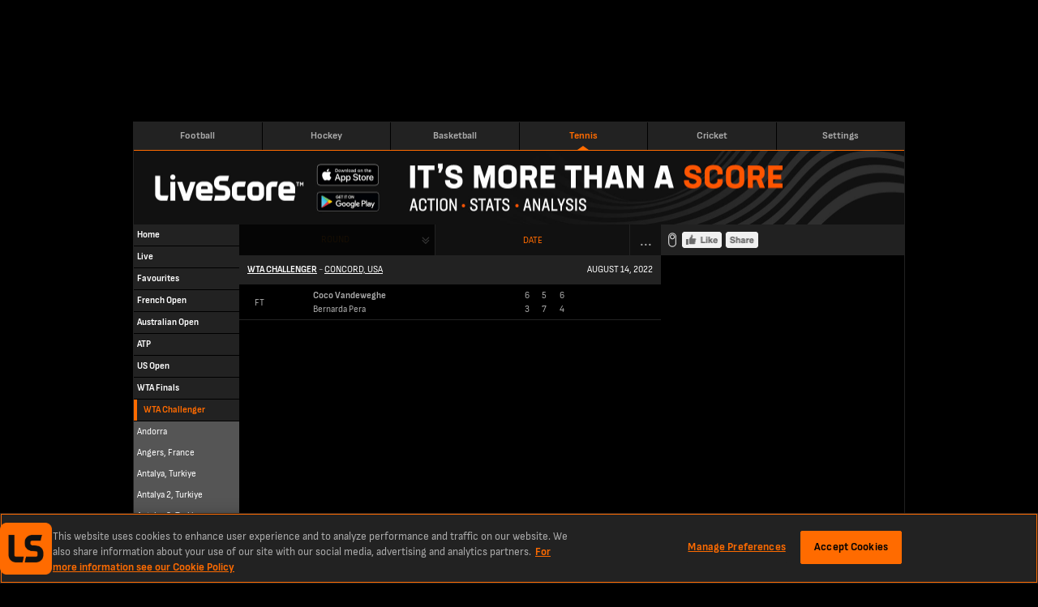

--- FILE ---
content_type: text/html; charset=utf-8
request_url: https://www.livescores.com/tennis/wta-challenger/concord-usa/
body_size: 9708
content:
<!DOCTYPE html><html lang="en" class="adult lss"><head><meta charSet="utf-8" data-next-head=""/><meta name="viewport" content="width=952" data-next-head=""/><link rel="icon" href="/favicon.ico" data-next-head=""/><link rel="manifest" href="/manifest.json" data-next-head=""/><link rel="apple-touch-icon" href="/ls-web-assets/images/apple-touch-icon-ad400f79db6023afb3ac1cd39a100546.png" data-next-head=""/><link rel="apple-touch-icon-precomposed" href="/ls-web-assets/images/apple-touch-icon-precomposed-dff85ae0d1dc3c08acc942344a27db19.png" data-next-head=""/><link rel="android-touch-icon" href="/ls-web-assets/images/icon-100-1088b523b98febdc12fa9f9ccd929b34.png" data-next-head=""/><title data-next-head="">LiveScore Tennis - Concord, USA Live Tennis Scores, WTA Challenger</title><meta property="og:title" content="LiveScore Tennis - Concord, USA Live Tennis Scores, WTA Challenger" data-next-head=""/><meta name="twitter:title" content="LiveScore Tennis - Concord, USA Live Tennis Scores, WTA Challenger" data-next-head=""/><meta name="description" content="LiveScore.com - Concord, USA, WTA Challenger - Tennis Summary for Live Scores, Game Results, Game Incidents and League Table." data-next-head=""/><meta property="og:description" content="LiveScore.com - Concord, USA, WTA Challenger - Tennis Summary for Live Scores, Game Results, Game Incidents and League Table." data-next-head=""/><meta name="twitter:description" content="LiveScore.com - Concord, USA, WTA Challenger - Tennis Summary for Live Scores, Game Results, Game Incidents and League Table." data-next-head=""/><meta name="format-detection" content="telephone=no" data-next-head=""/><meta property="og:type" content="website" data-next-head=""/><meta property="og:image" content="/ls-web-assets/images/ico-app2-a6c954799a7b148cb1227a452ea5d96d.png" data-next-head=""/><meta property="og:url" content="https://www.livescores.com/tennis/wta-challenger/concord-usa/" data-next-head=""/><link rel="canonical" href="https://www.livescores.com/tennis/wta-challenger/concord-usa/" data-next-head=""/><meta name="twitter:card" content="summary" data-next-head=""/><meta name="twitter:site" content="@livescore" data-next-head=""/><meta name="twitter:image" content="/ls-web-assets/images/ico-app2-a6c954799a7b148cb1227a452ea5d96d.png" data-next-head=""/><meta name="google-site-verification" content="dPd8zl3nAJkizJyu9E4yttUeMV9kYql3pTOLgCQN-OY" data-next-head=""/><meta name="msvalidate.01" content="CD748CEAE850608AD71B3AACBB259E05" data-next-head=""/><link rel="preload" href="/common/fonts/SofiaSans/SofiaSans-Bold.woff2" as="font" type="font/woff2" crossorigin=""/><link rel="preload" href="/common/fonts/SofiaSans/SofiaSans-Regular.woff2" as="font" type="font/woff2" crossorigin=""/><link rel="preload" href="/_next/static/css/2d125c6a9cefd6d8.css" as="style"/><link rel="preload" href="/_next/static/css/838b8a23ae64c269.css" as="style"/><script id="one-trust-1" data-src="https://cdn-ukwest.onetrust.com/scripttemplates/otSDKStub.js" type="text/javascript" data-domain-script="55d519ea-ef26-44f4-843d-07646ab5eb8d" data-next-head=""></script><script id="one-trust-2" type="text/javascript" async="" data-src="//js-sec.indexww.com/ht/p/188832-82910719724410.js" data-next-head=""></script><script type="text/javascript" data-next-head="">
              window.googletag = window.googletag || {cmd: []};
              googletag.cmd.push(function() {
                var slot = googletag.defineSlot('/21707781519/ls_desktop/ls_desktop_ros', [728,90], 'gad-header');
                slot.addService(googletag.pubads());
                if (window.ls.adsHelper && window.ls.adsHelper.setTargetingForSlot) {
                  window.ls.adsHelper.setTargetingForSlot(slot, {"category":"wta-challenger","league":"wta-challenger","sport":"tennis","brandSafe":true,"format":"Top_Banner","isUserAdult":"true","googleAdsEnv":"production","lsSite":"Livescores"});
                }
              });
            </script><script type="text/javascript" data-next-head="">
              window.googletag = window.googletag || {cmd: []};
              googletag.cmd.push(function() {
                var slot = googletag.defineSlot('/21707781519/ls_desktop/ls_desktop_ros', [300,100], 'gad-right-small');
                slot.addService(googletag.pubads());
                if (window.ls.adsHelper && window.ls.adsHelper.setTargetingForSlot) {
                  window.ls.adsHelper.setTargetingForSlot(slot, {"category":"wta-challenger","league":"wta-challenger","sport":"tennis","brandSafe":true,"format":"Sidebar_Top","isUserAdult":"true","googleAdsEnv":"production","lsSite":"Livescores"});
                }
              });
            </script><script type="text/javascript" data-next-head="">
              window.googletag = window.googletag || {cmd: []};
              googletag.cmd.push(function() {
                var slot = googletag.defineSlot('/21707781519/ls_desktop/ls_desktop_ros', [300,250], 'gad-right-medium');
                slot.addService(googletag.pubads());
                if (window.ls.adsHelper && window.ls.adsHelper.setTargetingForSlot) {
                  window.ls.adsHelper.setTargetingForSlot(slot, {"category":"wta-challenger","league":"wta-challenger","sport":"tennis","brandSafe":true,"format":"Top_MPU","isUserAdult":"true","googleAdsEnv":"production","lsSite":"Livescores"});
                }
              });
            </script><script type="text/javascript" data-next-head="">
              window.googletag = window.googletag || {cmd: []};
              googletag.cmd.push(function() {
                var slot = googletag.defineSlot('/21707781519/ls_desktop/ls_desktop_ros', [300,600], 'gad-right-large');
                slot.addService(googletag.pubads());
                if (window.ls.adsHelper && window.ls.adsHelper.setTargetingForSlot) {
                  window.ls.adsHelper.setTargetingForSlot(slot, {"category":"wta-challenger","league":"wta-challenger","sport":"tennis","brandSafe":true,"format":"Bottom_MPU","isUserAdult":"true","googleAdsEnv":"production","lsSite":"Livescores"});
                }
              });
            </script><script type="text/javascript" data-next-head="">
              window.googletag = window.googletag || {cmd: []};
              googletag.cmd.push(function() {
                var slot = googletag.defineSlot('/21707781519/ls_desktop/ls_desktop_ros', [468,60], 'gad-footer');
                slot.addService(googletag.pubads());
                if (window.ls.adsHelper && window.ls.adsHelper.setTargetingForSlot) {
                  window.ls.adsHelper.setTargetingForSlot(slot, {"category":"wta-challenger","league":"wta-challenger","sport":"tennis","brandSafe":true,"format":"Sticky_Bottom","isUserAdult":"true","googleAdsEnv":"production","lsSite":"Livescores"});
                }
              });
            </script><script type="text/javascript" data-next-head="">
              window.googletag = window.googletag || {cmd: []};
              googletag.cmd.push(function() {
                if (ls.config.isOperaExtremeMode || !ls.config.isDesktop) { return; }
                var slot = googletag.defineOutOfPageSlot('/21707781519/ls_desktop/ls_desktop_ros', 'gad-skin');
                slot.addService(googletag.pubads());
                if (window.ls.adsHelper && window.ls.adsHelper.setTargetingForSlot) {
                  window.ls.adsHelper.setTargetingForSlot(slot, {"category":"wta-challenger","league":"wta-challenger","sport":"tennis","brandSafe":true,"format":"Skin","isUserAdult":"true","googleAdsEnv":"production","lsSite":"Livescores"});
                }
              });
            </script><script>
                window.ls = window.ls || {};
                ['common', 'config', 'userInfo', 'adsHelper', 'preactUtils', 'matchDetails'].forEach(function (key) { window.ls[key] = window.ls[key] || {}; });
            </script><script>
            window.ls.config = {
              PUBLIC_CDN: "/ls-web-assets/",
              refreshTimeout: 100, // sec
              PUBLIC_FAVOURITES_API_URL: "https://prod-cdn-favorites-api.livescore.com",
              PUBLIC_GA_ID: "G-KREVS9LH3K",
              PUBLIC_SEGMENT_WRITE_KEY: "1sngMUwHDCyWlKfx2nyyru27CQPRp2DW",
              PUBLIC_AMPLITUDE_API_KEY: "951a8f9087716a83e47068f53e48db50",
              PUBLIC_AMPLITUDE_LOG_LEVEL: "error",
              PUBLIC_DESKTOP_DOMAIN: "undefined",
              isLayoutTypeDesktop: true,
              isLayoutTypeMobile: false,
              isOperaExtremeMode: navigator.userAgent.indexOf('Opera Mini') !== -1,
              isDesktop: navigator.userAgent.toLowerCase().search('mobile') === -1,
              isLocalEnv: false,
              e2WidgetDomain: "https://creative-cdn.oddsserve.com",
              uaParserScriptLink: "/ls-web-assets/js/ua-parser.min-4382caaefc0e77fb548d03f385a20f52.js",
              babelPolyfillsScriptLink: "/ls-web-assets/js/babel-polyfills.min-9fbaa488074f645d7994563dc6953cbb.js",
              ageGatingAllowedCountries: [],
              segmentConfig: {"revision":6,"published_timestamp":1681982457,"segment_default_percentage":0.1,"segment_geo_constraints":[]},
              widgetE2OddsAllowedCountries: ["ET","SK","JP","PE","GQ","RO","GB","DE","CH","AT","UA","AM","AU","HU","IS","LU","PL","BY","BG","HR","CY","GR","KZ","MT","MU","SI","AZ","BD","CM","CA","IN","MD","NZ","TJ","TM","UZ","KH","MZ","UG","VN","GH","BE","BR","DK","ID","IE","KE","NG","SN","SE","NL","ZA","FI","ZM","CD","GN","ML","SL","TZ","AO","MW","RS","AZ","BF","BI","EG","GA","CI","NP","SO","LK","KG","PT","KW","NO","BJ","MA","CG","LB","LR","MX","PK","EE","TD","RW"],
              widgetE2VoteCountryBlacklist: ["ES","MY"],
              ageGatingPopupSkipPages: ["/policy/","/age-gating/","/health/"],
              appVersion: "6.4.2-lss-mobi-release-2312"
            };
            window.ls.segment = {
              eventsTracking: {"enabled":true,"events":[{"enabled":true,"countries":[],"allowedEvents":["identify","engagement"]}]},
              checkIsSegmentEventAllowedResolver: function r(e,t,a){try{var r=a.payload,s=a.next,n=r&&r.obj&&(r.obj.event||r.obj.type),i=n.toLowerCase&&n.toLowerCase(),o=e.events.filter(function(e){return e.enabled&&(e.countries&&-1!==e.countries.indexOf(t)||e.countries&&!e.countries.length&&(!e.blockedCountries||-1===e.blockedCountries.indexOf(t)))})[0];if(!o){s(r);return}var l=!o.allowedEvents||!o.allowedEvents.length;if(o.allowedEvents&&o.allowedEvents.length&&-1!==o.allowedEvents.indexOf(i)||l&&!o.blockedEvents){s(r);return}var c=!o.blockedEvents||!o.blockedEvents.length;if(o.blockedEvents&&o.blockedEvents.length&&-1!==o.blockedEvents.indexOf(i)||l&&o.blockedEvents&&!o.blockedEvents.length||o.allowedEvents&&-1===o.allowedEvents.indexOf(i)&&c)return;s(r)}catch(e){console.error("Something went wrong while checking segment event availability....",e),s(r)}}
            };
            window.ls.adsHelper = {
              gamIds: {
                default: ["gad-skin","gad-header","gad-footer","Mev_Mpu","gad-right-small","gad-right-medium","gad-right-large","div-gpt-ad-1683638812995-0"],
                featurePhone: [],
              },
              setTargetingForSlot: function i(e,t){e.setTargeting("LS_Environment",t.googleAdsEnv||"testing").setTargeting("Opera_mini",window.ls.config.isOperaExtremeMode?"Yes":"No").setTargeting("LS_Position",t.format).setTargeting("LS_BrandSafe",t.brandSafe?"True":"False").setTargeting("LS_Site",t.lsSite).setTargeting("LS_Age_Gate",String("false"===t.isUserAdult)),t.staticPageName?e.setTargeting("LS_Page",t.staticPageName):t.sport&&(e.setTargeting("LS_Sport",t.sport),t.category&&e.setTargeting(t.sport,t.category)),t.matchId&&(e.setTargeting("LS_Match",t.matchId),t.teams&&e.setTargeting("LS_Team",t.teams)),t.league&&e.setTargeting("LS_League",t.league)},
            };
          </script><script src="https://securepubads.g.doubleclick.net/tag/js/gpt.js"></script><script defer="" type="text/javascript" src="/ls-web-assets/js/ls.bundle-147bf97927e640b6227e42f5aba01f92.js"></script><script>
            window.ls.segmentTracking = {"screenClass":"leagues_overview","screenName":"Leagues - Overview - Concord, USA","sportId":"2","leagueId":"11467","countryId":"314"} || null;
          </script><link rel="stylesheet" href="/_next/static/css/2d125c6a9cefd6d8.css" data-n-g=""/><link rel="stylesheet" href="/_next/static/css/838b8a23ae64c269.css" data-n-p=""/><noscript data-n-css=""></noscript></head><body><div class="test" name="livescoreinter" id="livescoreinter"></div><link rel="preload" as="image" href="//cdn3.livescore.com/web2/img/fb_like_disabled.png"/><div id="__next"><div id="simpleCookieBar" class="hidden"><div class="Ob"></div><div class="Pb"><div class="Qb"><button id="simpleCookieBarCloseButton" type="button" title="Close" class="Rb"></button><div>We use cookies to improve your onsite experience. By understanding how you use our products, we can improve navigation, build better features, and provide you with more relevant content and marketing messages. For more information about cookies, and to manage your preferences, please see our<!-- --> <a rel="nofollow" href="/cookies/">Cookie Policy.</a> <!-- -->By continuing to use this site you are agreeing to our use of cookies and personal data in accordance with our<!-- --> <a rel="nofollow" href="/policy/">Privacy Policy.</a> <!-- -->You are also agreeing to the site’s<!-- --> <a rel="nofollow" href="/terms/">Terms of Use.</a></div></div></div></div><script>
            (function() {
              window.ls.config.oneTrustAllowedCountries = ["GB","US","AT","BE","BG","HR","CY","CZ","DK","EE","FI","FR","DE","GR","HU","IE","IT","LV","LT","LU","MT","NL","PL","PT","RO","SK","SI","ES","SE"];
              window.ls.config.isConsentInitialized = true;
            })();</script><script>
			(function() {
				var getCountryCodeCookie=function(){
					try{
						var matches=document.cookie.match(new RegExp("(?:^|; )"+'ls.geo'.replace(/([.$?*|{}()[]\/+^])/g,'\$1')+"=([^;]*)"));
						return matches?decodeURIComponent(matches[1]):undefined;
					}catch(e){
						console.log('unable to get geo cookie',e.message);
						return undefined;
					}
				};
				var setCountryCodeCookie=function(countryCode){
					try{
						var date = new Date();
						date.setTime(date.getTime()+86400000);
						var cookie = "ls.geo="+encodeURIComponent(countryCode)+"; expires="+date.toUTCString()+"; path=/";
						document.cookie = cookie;
					}catch(e){
						console.log('unable to set geo cookie',e.message);
					}
				};
				var onCountryCodeFetched=function(countryCode){
					try{
						var body=document.getElementsByTagName("BODY")[0];
						body.className+=" user-iso-country-"+countryCode.toLowerCase();
						body.setAttribute('data-user-iso-country',countryCode.toUpperCase());
						window.ls.userInfo.countryCode=countryCode;
						document.dispatchEvent(new CustomEvent('geoIpEvent',{detail:countryCode}));
					}catch(e){
						console.log('unable to dispatch geoIpEvent',e.message);
					}
				};
				var countryCode=getCountryCodeCookie();
				if(!countryCode&&!window.process) {
					window.process=function(response) {
						if (response){
							setCountryCodeCookie(response.c)
							onCountryCodeFetched(response.c);
						}
					};
					var scriptTag=document.createElement('SCRIPT');
					scriptTag.src='https://geo-api.livescore.com/me/';
					document.getElementsByTagName('HEAD')[0].appendChild(scriptTag);
				}else{
					onCountryCodeFetched(countryCode);
				}
			})();
			</script><div id="__livescore"><div class="R" data-id="ads-hl"><div data-prop-position="Top_Banner" data-ad-unit-id="/21707781519/ls_desktop/ls_desktop_ros" data-div-id="gad-header" id="gad-header-wrapper"><div style="width:728px;height:90px;display:none" id="gad-header" class="ads"></div><div class="we xe" style="width:0;left:748px"><img loading="lazy" src="/ls-web-assets/images/publicidadLabel-043d0ca000f9e31129da07183400d514.png" width="11" height="43" alt=""/></div></div></div><div class="S" id="layout-wrapper"><div class="T tennis" id="inner-wrapper"><div class="U"><header class="Yd"><a href="/" class="football pd"><span class="ae">Football</span></a><a href="/hockey/" class="hockey pd"><span class="ae">Hockey</span></a><a href="/basketball/" class="basketball pd"><span class="ae">Basketball</span></a><a href="/tennis/" class="tennis isActive pd"><span class="ae">Tennis</span></a><a href="/cricket/" class="cricket pd"><span class="ae">Cricket</span></a><a href="https://lvscrbet.com/3HuMIFp" class="livescoreBetNG pd"><span class="ae">LiveScore Bet<span class="ce">new</span></span></a><a href="https://lvscrbet.com/3JjyJSX" class="livescoreBetGB pd"><span class="ae">LiveScore Bet<span class="ce">new</span></span></a><a href="/timezone/" class="timezone pd"><span class="ae">Settings</span></a></header></div><div class="Zb"><a href="/"><img loading="lazy" src="/ls-web-assets/images/lss-header-844d6aeb654d3e88ac1637a8bd4adf01.png" width="950" height="90" useMap="#image-map" alt="top-banner"/></a><map name="image-map"><area target="_blank" rel="noreferrer" href="https://apps.apple.com/us/app/livescore-live-sports-scores/id356928178?utm_source=livescore.com&amp;utm_medium=header&amp;utm_campaign=ls_desktop_header_ios" coords="222,18,302,44" shape="rect"/><area target="_blank" rel="noreferrer" href="https://play.google.com/store/apps/details?id=com.livescore&amp;utm_source=livescore.com&amp;utm_medium=header&amp;utm_campaign=ls_desktop_header_android" coords="222,51,302,74" shape="rect"/></map></div><div class="V" id="content-layout"><div class="W" id="content-left"><div id="leftMenu" class="Sb"><ul class="Tb"><li class=""><a href="/tennis/" class="Vb" data-active="false" data-iscategory="true" id="menu-link-common__home"><span class="">Home</span></a></li><li class=""><a href="/tennis/live/" class="Vb" data-active="false" data-iscategory="true" id="menu-link-common__live"><span class="">Live</span></a></li><li class=""><a href="/tennis/favourites/" class="Vb" data-active="false" data-iscategory="true" id="menu-link-common__favourites"><span class="">Favourites</span></a></li><li class=""><a href="/tennis/french-open/" class="Vb" data-active="false" data-iscategory="true" id="menu-link-french open"><span class="">French Open</span></a></li><li class=""><a href="/tennis/australian-open/" class="Vb" data-active="false" data-iscategory="true" id="menu-link-australian open"><span class="">Australian Open</span></a></li><li class=""><a href="/tennis/atp/" class="Vb" data-active="false" data-iscategory="true" id="menu-link-atp"><span class="">ATP</span></a></li><li class=""><a href="/tennis/us-open/" class="Vb" data-active="false" data-iscategory="true" id="menu-link-us open"><span class="">US Open</span></a></li><li class=""><a href="/tennis/wta-finals/" class="Vb" data-active="false" data-iscategory="true" id="menu-link-wta finals"><span class="">WTA Finals</span></a></li><li class=""><a href="/tennis/wta-challenger/" class="Vb Ub" data-active="true" data-iscategory="true" id="menu-link-wta challenger"><span class="">WTA Challenger</span></a><ul class="Tb"><li class=""><a href="/tennis/wta-challenger/andorra/" class="Vb" data-active="false" data-iscategory="true" id="menu-link-andorra"><span class="">Andorra</span></a></li><li class=""><a href="/tennis/wta-challenger/open-angers-arena-loire-france/" class="Vb" data-active="false" data-iscategory="true" id="menu-link-angers, france"><span class="">Angers, France</span></a></li><li class=""><a href="/tennis/wta-challenger/antalya-turkiye/" class="Vb" data-active="false" data-iscategory="true" id="menu-link-antalya, turkiye"><span class="">Antalya, Turkiye</span></a></li><li class=""><a href="/tennis/wta-challenger/antalya-2-turkiye/" class="Vb" data-active="false" data-iscategory="true" id="menu-link-antalya 2, turkiye"><span class="">Antalya 2, Turkiye</span></a></li><li class=""><a href="/tennis/wta-challenger/antalya-3-turkiye/" class="Vb" data-active="false" data-iscategory="true" id="menu-link-antalya 3, turkiye"><span class="">Antalya 3, Turkiye</span></a></li><li class=""><a href="/tennis/wta-challenger/barranquilla-colombia/" class="Vb" data-active="false" data-iscategory="true" id="menu-link-barranquilla, colombia"><span class="">Barranquilla, Colombia</span></a></li><li class=""><a href="/tennis/wta-challenger/bari-italy/" class="Vb" data-active="false" data-iscategory="true" id="menu-link-bari, italy"><span class="">Bari, Italy</span></a></li><li class=""><a href="/tennis/wta-challenger/bastad/" class="Vb" data-active="false" data-iscategory="true" id="menu-link-bastad, sweden"><span class="">Bastad, Sweden</span></a></li><li class=""><a href="/tennis/wta-challenger/belgrade-serbia/" class="Vb" data-active="false" data-iscategory="true" id="menu-link-belgrade, serbia"><span class="">Belgrade, Serbia</span></a></li><li class=""><a href="/tennis/wta-challenger/birmingham-great-britain/" class="Vb" data-active="false" data-iscategory="true" id="menu-link-birmingham, great britain"><span class="">Birmingham, Great Britain</span></a></li><li class=""><a href="/tennis/wta-challenger/bol-croatia/" class="Vb" data-active="false" data-iscategory="true" id="menu-link-bol, croatia"><span class="">Bol, Croatia</span></a></li><li class=""><a href="/tennis/wta-challenger/budapest/" class="Vb" data-active="false" data-iscategory="true" id="menu-link-budapest"><span class="">Budapest</span></a></li><li class=""><a href="/tennis/wta-challenger/bucharest-romania/" class="Vb" data-active="false" data-iscategory="true" id="menu-link-bucharest, romania"><span class="">Bucharest, Romania</span></a></li><li class=""><a href="/tennis/wta-challenger/buenos-aires-argentina/" class="Vb" data-active="false" data-iscategory="true" id="menu-link-buenos aires, argentina"><span class="">Buenos Aires, Argentina</span></a></li><li class=""><a href="/tennis/wta-challenger/buenos-aires-argentina/" class="Vb" data-active="false" data-iscategory="true" id="menu-link-buenos aires, argentina"><span class="">Buenos Aires, Argentina</span></a></li><li class=""><a href="/tennis/wta-challenger/caldas-da-rainha-portugal/" class="Vb" data-active="false" data-iscategory="true" id="menu-link-caldas da rainha, portugal"><span class="">Caldas da Rainha, Portugal</span></a></li><li class=""><a href="/tennis/wta-challenger/cali-colombia/" class="Vb" data-active="false" data-iscategory="true" id="menu-link-cali, colombia"><span class="">Cali, Colombia</span></a></li><li class=""><a href="/tennis/wta-challenger/cali-colombia-2023/" class="Vb" data-active="false" data-iscategory="true" id="menu-link-cali, colombia"><span class="">Cali, Colombia</span></a></li><li class=""><a href="/tennis/wta-challenger/canberra-australia/" class="Vb" data-active="false" data-iscategory="true" id="menu-link-canberra, australia"><span class="">Canberra, Australia</span></a></li><li class=""><a href="/tennis/wta-challenger/cancun-open/" class="Vb" data-active="false" data-iscategory="true" id="menu-link-cancun open"><span class="">Cancun Open</span></a></li><li class=""><a href="/tennis/wta-challenger/changsha-china/" class="Vb" data-active="false" data-iscategory="true" id="menu-link-changsha, china"><span class="">Changsha, China</span></a></li><li class=""><a href="/tennis/wta-challenger/charleston-usa/" class="Vb" data-active="false" data-iscategory="true" id="menu-link-charleston, usa"><span class="">Charleston, USA</span></a></li><li class=""><a href="/tennis/wta-challenger/chicago-usa/" class="Vb" data-active="false" data-iscategory="true" id="menu-link-chicago, usa"><span class="">Chicago, USA</span></a></li><li class=""><a href="/tennis/wta-challenger/colina-chile/" class="Vb" data-active="false" data-iscategory="true" id="menu-link-colina, chile"><span class="">Colina, Chile</span></a></li><li class=""><a href="/tennis/wta-challenger/columbus-usa/" class="Vb" data-active="false" data-iscategory="true" id="menu-link-columbus, usa"><span class="">Columbus, USA</span></a></li><li class=""><a href="/tennis/wta-challenger/concord-usa/" class="Vb Ub" data-active="true" data-iscategory="true" id="menu-link-concord, usa"><span class="">Concord, USA</span></a></li><li class=""><a href="/tennis/wta-challenger/concord-usa-doubles/" class="Vb" data-active="false" data-iscategory="true" id="menu-link-concord, usa"><span class="">Concord, USA</span></a></li><li class=""><a href="/tennis/wta-challenger/contrexeville-france/" class="Vb" data-active="false" data-iscategory="true" id="menu-link-contrexeville, france"><span class="">Contrexeville, France</span></a></li><li class=""><a href="/tennis/wta-challenger/florence-italy/" class="Vb" data-active="false" data-iscategory="true" id="menu-link-florence, italy"><span class="">Florence, Italy</span></a></li><li class=""><a href="/tennis/wta-challenger/florianopolis-brazil/" class="Vb" data-active="false" data-iscategory="true" id="menu-link-florianopolis, brazil"><span class="">Florianopolis, Brazil</span></a></li><li class=""><a href="/tennis/wta-challenger/gaiba-italy/" class="Vb" data-active="false" data-iscategory="true" id="menu-link-gaiba, italy"><span class="">Gaiba, Italy</span></a></li><li class=""><a href="/tennis/wta-challenger/guadalajara-mexico/" class="Vb" data-active="false" data-iscategory="true" id="menu-link-guadalajara, mexico"><span class="">Guadalajara, Mexico</span></a></li><li class=""><a href="/tennis/wta-challenger/hamburg-germany/" class="Vb" data-active="false" data-iscategory="true" id="menu-link-hamburg, germany"><span class="">Hamburg, Germany</span></a></li><li class=""><a href="/tennis/wta-challenger/hong-kong-china/" class="Vb" data-active="false" data-iscategory="true" id="menu-link-hong kong, china"><span class="">Hong Kong, China</span></a></li><li class=""><a href="/tennis/wta-challenger/huzhou/" class="Vb" data-active="false" data-iscategory="true" id="menu-link-huzhou"><span class="">Huzhou</span></a></li><li class=""><a href="/tennis/wta-challenger/iasi-romania/" class="Vb" data-active="false" data-iscategory="true" id="menu-link-iasi, romania"><span class="">Iasi, Romania</span></a></li><li class=""><a href="/tennis/wta-challenger/ilkley-great-britain/" class="Vb" data-active="false" data-iscategory="true" id="menu-link-ilkley, great britain"><span class="">Ilkley, Great Britain</span></a></li><li class=""><a href="/tennis/wta-challenger/indian-wells-usa/" class="Vb" data-active="false" data-iscategory="true" id="menu-link-indian wells, usa"><span class="">Indian Wells, USA</span></a></li><li class=""><a href="/tennis/wta-challenger/wta-jinan/" class="Vb" data-active="false" data-iscategory="true" id="menu-link-jinan"><span class="">Jinan</span></a></li><li class=""><a href="/tennis/wta-challenger/jingshan-china/" class="Vb" data-active="false" data-iscategory="true" id="menu-link-jingshan, china"><span class="">Jingshan, China</span></a></li><li class=""><a href="/tennis/wta-challenger/suzhou-china/" class="Vb" data-active="false" data-iscategory="true" id="menu-link-suzhou, china"><span class="">Suzhou, China</span></a></li><li class=""><a href="/tennis/wta-challenger/karlsruhe-germany/" class="Vb" data-active="false" data-iscategory="true" id="menu-link-karlsruhe, germany"><span class="">Karlsruhe, Germany</span></a></li><li class=""><a href="/tennis/wta-challenger/kozerki-poland/" class="Vb" data-active="false" data-iscategory="true" id="menu-link-kozerki, poland"><span class="">Kozerki, Poland</span></a></li><li class=""><a href="/tennis/wta-challenger/la-bisbal/" class="Vb" data-active="false" data-iscategory="true" id="menu-link-la bisbal, spain"><span class="">La Bisbal, Spain</span></a></li><li class=""><a href="/tennis/wta-challenger/limoges/" class="Vb" data-active="false" data-iscategory="true" id="menu-link-limoges"><span class="">Limoges</span></a></li><li class=""><a href="/tennis/wta-challenger/ljubljana-slovenia/" class="Vb" data-active="false" data-iscategory="true" id="menu-link-ljubljana, slovenia"><span class="">Ljubljana, Slovenia</span></a></li><li class=""><a href="/tennis/wta-challenger/lleida-spain/" class="Vb" data-active="false" data-iscategory="true" id="menu-link-lleida, spain"><span class="">Lleida, Spain</span></a></li><li class=""><a href="/tennis/wta-challenger/makarska-croatia/" class="Vb" data-active="false" data-iscategory="true" id="menu-link-makarska, croatia"><span class="">Makarska, Croatia</span></a></li><li class=""><a href="/tennis/wta-challenger/wta-challenger-mallorca-2025/" class="Vb" data-active="false" data-iscategory="true" id="menu-link-mallorca"><span class="">Mallorca</span></a></li><li class=""><a href="/tennis/wta-challenger/marbella-spain/" class="Vb" data-active="false" data-iscategory="true" id="menu-link-marbella, spain"><span class="">Marbella, Spain</span></a></li><li class=""><a href="/tennis/wta-challenger/midland-usa/" class="Vb" data-active="false" data-iscategory="true" id="menu-link-midland, usa"><span class="">Midland, USA</span></a></li><li class=""><a href="/tennis/wta-challenger/montevideo-uruguay/" class="Vb" data-active="false" data-iscategory="true" id="menu-link-montevideo, uruguay"><span class="">Montevideo, Uruguay</span></a></li><li class=""><a href="/tennis/wta-challenger/montreux-switzerland/" class="Vb" data-active="false" data-iscategory="true" id="menu-link-montreux, switzerland"><span class="">Montreux, Switzerland</span></a></li><li class=""><a href="/tennis/wta-challenger/mumbai-india/" class="Vb" data-active="false" data-iscategory="true" id="menu-link-mumbai, india"><span class="">Mumbai, India</span></a></li><li class=""><a href="/tennis/wta-challenger/newport-beach-usa/" class="Vb" data-active="false" data-iscategory="true" id="menu-link-newport beach, usa"><span class="">Newport Beach, USA</span></a></li><li class=""><a href="/tennis/wta-challenger/oeiras-portugal/" class="Vb" data-active="false" data-iscategory="true" id="menu-link-oeiras, portugal"><span class="">Oeiras, Portugal</span></a></li><li class=""><a href="/tennis/wta-challenger/palermo-italy/" class="Vb" data-active="false" data-iscategory="true" id="menu-link-palermo, italy"><span class="">Palermo, Italy</span></a></li><li class=""><a href="/tennis/wta-challenger/paris-france/" class="Vb" data-active="false" data-iscategory="true" id="menu-link-paris, france"><span class="">Paris, France</span></a></li><li class=""><a href="/tennis/wta-challenger/parma-italy/" class="Vb" data-active="false" data-iscategory="true" id="menu-link-parma, italy"><span class="">Parma, Italy</span></a></li><li class=""><a href="/tennis/wta-challenger/wta-porto-2025/" class="Vb" data-active="false" data-iscategory="true" id="menu-link-porto"><span class="">Porto</span></a></li><li class=""><a href="/tennis/wta-challenger/prague-czech-republic/" class="Vb" data-active="false" data-iscategory="true" id="menu-link-prague, czech republic"><span class="">Prague, Czech Republic</span></a></li><li class=""><a href="/tennis/wta-challenger/puerto-vallarta-mexico/" class="Vb" data-active="false" data-iscategory="true" id="menu-link-mexico: puerto vallarta"><span class="">Mexico: Puerto Vallarta</span></a></li><li class=""><a href="/tennis/wta-challenger/queretaro-mexico/" class="Vb" data-active="false" data-iscategory="true" id="menu-link-queretaro, mexico"><span class="">Queretaro, Mexico</span></a></li><li class=""><a href="/tennis/wta-challenger/rende-italy/" class="Vb" data-active="false" data-iscategory="true" id="menu-link-rende, italy"><span class="">Rende, Italy</span></a></li><li class=""><a href="/tennis/wta-challenger/reus-spain/" class="Vb" data-active="false" data-iscategory="true" id="menu-link-reus, spain"><span class="">Reus, Spain</span></a></li><li class=""><a href="/tennis/wta-challenger/wta-rio-de-janeiro/" class="Vb" data-active="false" data-iscategory="true" id="menu-link-rio de janeiro"><span class="">Rio de Janeiro</span></a></li><li class=""><a href="/tennis/wta-challenger/wta-rome-2025/" class="Vb" data-active="false" data-iscategory="true" id="menu-link-rome"><span class="">Rome</span></a></li><li class=""><a href="/tennis/wta-challenger/rouen-france/" class="Vb" data-active="false" data-iscategory="true" id="menu-link-rouen, france"><span class="">Rouen, France</span></a></li><li class=""><a href="/tennis/wta-challenger/rovereto-italy/" class="Vb" data-active="false" data-iscategory="true" id="menu-link-rovereto, italy"><span class="">Rovereto, Italy</span></a></li><li class=""><a href="/tennis/wta-challenger/saint-malo-france/" class="Vb" data-active="false" data-iscategory="true" id="menu-link-saint-malo, france"><span class="">Saint-Malo, France</span></a></li><li class=""><a href="/tennis/wta-challenger/samsun-turkiye/" class="Vb" data-active="false" data-iscategory="true" id="menu-link-samsun, turkiye"><span class="">Samsun, Turkiye</span></a></li><li class=""><a href="/tennis/wta-challenger/san-luis-potosi-mexico/" class="Vb" data-active="false" data-iscategory="true" id="menu-link-san luis potosi, mexico"><span class="">San Luis Potosi, Mexico</span></a></li><li class=""><a href="/tennis/wta-challenger/san-sebastian/" class="Vb" data-active="false" data-iscategory="true" id="menu-link-san sebastian"><span class="">San Sebastian</span></a></li><li class=""><a href="/tennis/wta-challenger/santa-cruz-bolivia/" class="Vb" data-active="false" data-iscategory="true" id="menu-link-santa cruz, bolivia"><span class="">Santa Cruz, Bolivia</span></a></li><li class=""><a href="/tennis/wta-challenger/seoul-south-korea/" class="Vb" data-active="false" data-iscategory="true" id="menu-link-seoul, south korea"><span class="">Seoul, South Korea</span></a></li><li class=""><a href="/tennis/wta-challenger/stanford-usa/" class="Vb" data-active="false" data-iscategory="true" id="menu-link-stanford, usa"><span class="">Stanford, USA</span></a></li><li class=""><a href="/tennis/wta-challenger/tampico-mexico/" class="Vb" data-active="false" data-iscategory="true" id="menu-link-tampico, mexico"><span class="">Tampico, Mexico</span></a></li><li class=""><a href="/tennis/wta-challenger/tolentino-italy/" class="Vb" data-active="false" data-iscategory="true" id="menu-link-tolentino, italy"><span class="">Tolentino, Italy</span></a></li><li class=""><a href="/tennis/wta-challenger/vancouver-canada-singles/" class="Vb" data-active="false" data-iscategory="true" id="menu-link-vancouver, canada"><span class="">Vancouver, Canada</span></a></li><li class=""><a href="/tennis/wta-challenger/vancouver-canada-doubles/" class="Vb" data-active="false" data-iscategory="true" id="menu-link-vancouver, canada"><span class="">Vancouver, Canada</span></a></li><li class=""><a href="/tennis/wta-challenger/valencia-spain/" class="Vb" data-active="false" data-iscategory="true" id="menu-link-valencia, spain"><span class="">Valencia, Spain</span></a></li><li class=""><a href="/tennis/wta-challenger/vic-spain/" class="Vb" data-active="false" data-iscategory="true" id="menu-link-vic, spain"><span class="">Vic, Spain</span></a></li><li class=""><a href="/tennis/wta-challenger/warsaw-poland/" class="Vb" data-active="false" data-iscategory="true" id="menu-link-warsaw, poland"><span class="">Warsaw, Poland</span></a></li><li class=""><a href="/tennis/wta-challenger/sao-paulo-open-qualification/" class="Vb" data-active="false" data-iscategory="true" id="menu-link-sao paulo open: qualification"><span class="">Sao Paulo Open: Qualification</span></a></li><li class=""><a href="/tennis/wta-challenger/austin/" class="Vb" data-active="false" data-iscategory="true" id="menu-link-austin"><span class="">Austin</span></a></li><li class=""><a href="/tennis/wta-challenger/tucuman/" class="Vb" data-active="false" data-iscategory="true" id="menu-link-tucuman"><span class="">Tucuman</span></a></li><li class=""><a href="/tennis/wta-challenger/quito-wta-challenger/" class="Vb" data-active="false" data-iscategory="true" id="menu-link-quito, ecuador"><span class="">Quito, Ecuador</span></a></li></ul></li><li class=""><a href="/tennis/wimbledon/" class="Vb" data-active="false" data-iscategory="true" id="menu-link-wimbledon"><span class="">Wimbledon</span></a></li><li class=""><a href="/tennis/next-gen-atp-finals/" class="Vb" data-active="false" data-iscategory="true" id="menu-link-next generation atp finals"><span class="">Next Generation ATP Finals</span></a></li><li class=""><a href="/tennis/united-cup/" class="Vb" data-active="false" data-iscategory="true" id="menu-link-united cup"><span class="">United Cup</span></a></li><li class=""><a href="/tennis/atp-250/" class="Vb" data-active="false" data-iscategory="true" id="menu-link-atp 250"><span class="">ATP 250</span></a></li><li class=""><a href="/tennis/atp-500/" class="Vb" data-active="false" data-iscategory="true" id="menu-link-atp 500"><span class="">ATP 500</span></a></li><li class=""><a href="/tennis/atp-1000-masters/" class="Vb" data-active="false" data-iscategory="true" id="menu-link-atp 1000"><span class="">ATP 1000</span></a></li><li class=""><a href="/tennis/hopman-cup/" class="Vb" data-active="false" data-iscategory="true" id="menu-link-hopman cup"><span class="">Hopman Cup</span></a></li><li class=""><a href="/tennis/atp-world-finals/" class="Vb" data-active="false" data-iscategory="true" id="menu-link-atp world finals"><span class="">ATP World Finals</span></a></li><li class=""><a href="/tennis/exhibition/" class="Vb" data-active="false" data-iscategory="true" id="menu-link-exhibition"><span class="">Exhibition</span></a></li><li class=""><a href="/tennis/davis-cup/" class="Vb" data-active="false" data-iscategory="true" id="menu-link-davis cup"><span class="">Davis Cup</span></a></li><li class=""><a href="/tennis/fed-cup/" class="Vb" data-active="false" data-iscategory="true" id="menu-link-billie jean king cup"><span class="">Billie Jean King Cup</span></a></li><li class=""><a href="/tennis/wta-1000/" class="Vb" data-active="false" data-iscategory="true" id="menu-link-wta 1000"><span class="">WTA 1000</span></a></li><li class=""><a href="/tennis/atp-challenger/" class="Vb" data-active="false" data-iscategory="true" id="menu-link-atp challenger"><span class="">ATP Challenger</span></a></li><li class=""><a href="/tennis/the-games-men/" class="Vb" data-active="false" data-iscategory="true" id="menu-link-the games - men"><span class="">The Games - Men</span></a></li><li class=""><a href="/tennis/wta-500/" class="Vb" data-active="false" data-iscategory="true" id="menu-link-wta 500"><span class="">WTA 500</span></a></li><li class=""><a href="/tennis/the-games-women/" class="Vb" data-active="false" data-iscategory="true" id="menu-link-the games - women"><span class="">The Games - Women</span></a></li><li class=""><a href="/tennis/wta-250/" class="Vb" data-active="false" data-iscategory="true" id="menu-link-wta 250"><span class="">WTA 250</span></a></li><li class=""><a href="/tennis/the-games/" class="Vb" data-active="false" data-iscategory="true" id="menu-link-the games"><span class="">The Games</span></a></li></ul></div></div><div class="Y Z" id="content-center"><noscript><div class="Fb"><div><p class="g">Your browser is<!-- --> <strong>out of date<!-- --> </strong>or some of its<!-- --> <strong> <!-- -->features are disabled</strong>, it may<!-- --> <strong>not display this website or some of its parts<!-- --> </strong>correctly.</p><br/><p class="g">To make sure that all features of this website work, please<!-- --> <strong>update your browser<!-- --> </strong>to the latest version and<!-- --> <strong> <!-- -->check that Javascript and Cookies are enabled.</strong></p></div><div></div></div></noscript><div class="ia"><div class="bc"><div class="cc"><div class="Lg isDisabled"><div id="ROUND_PICKER-root" class="Og"><input type="checkbox" id="ROUND_PICKER-checkbox" class="Td" disabled="" name="ROUND_PICKER-checkbox"/><div class="select inline Xd isDisabled" id="ROUND_PICKER"><label for="ROUND_PICKER-checkbox" class="Wd trigger isDisabled">Round</label><div class="Vd selectItems"></div></div></div><div class="Kg isDisabled"><img loading="lazy" src="/ls-web-assets/svgs/common/double-angle-down-b7425bbc69df4fd83853049f64015b66.svg" width="16" height="16" alt=""/></div></div></div><div class="dc"><div><input type="checkbox" id="date-select" class="eg"/><div class="kg"><div class="gg"><a class="hg isInvisible isDisabled" href="/tennis/wta-challenger/concord-usa/"><img loading="lazy" src="/ls-web-assets/svgs/common/angle-left-7b4609c41b32b4d1b24d4d45236ade99.svg" width="26" height="16" alt=""/></a><label for="date-select" id="stage-date-picker-toggle" class="jg">Date</label><a class="hg isInvisible isDisabled" href="/tennis/wta-challenger/concord-usa/"><img loading="lazy" src="/ls-web-assets/svgs/common/angle-right-e3b65eb78057ae0942ccd959afb4b57c.svg" width="26" height="16" alt=""/></a><a class="ig isInvisible" href="/tennis/wta-challenger/concord-usa/"><img loading="lazy" src="/ls-web-assets/svgs/common/close-8ee0371d88a3a48c51aaf5a537565626.svg" width="12" height="12" alt=""/></a></div><div class="tg fg fullWidth"><input type="radio" class="lg" id="initialMonth" name="matchCal" checked=""/><div class="mg"><div class="vg"><label class="qg isDisabled"><div class="ng pg"><img loading="lazy" src="/ls-web-assets/svgs/common/angle-left-7b4609c41b32b4d1b24d4d45236ade99.svg" width="26" height="16" alt=""/></div></label><span class="ug">AUGUST 2022</span><label class="qg isDisabled"><div class="ng og"><img loading="lazy" src="/ls-web-assets/svgs/common/angle-right-e3b65eb78057ae0942ccd959afb4b57c.svg" width="26" height="16" alt=""/></div></label></div><div class="wg"><div class="xg">MON</div><div class="xg">TUE</div><div class="xg">WED</div><div class="xg">THU</div><div class="xg">FRI</div><div class="xg">SAT</div><div class="xg">SUN</div></div><div class="rg"><a class="date sg dayHasNoMatch">1</a><a class="date sg dayHasNoMatch">2</a><a class="date sg dayHasNoMatch">3</a><a class="date sg dayHasNoMatch">4</a><a class="date sg dayHasNoMatch">5</a><a class="date sg dayHasNoMatch">6</a><a class="date sg dayHasNoMatch">7</a></div><div class="rg"><a class="date sg" href="/tennis/wta-challenger/concord-usa/?date=20220808">8</a><a class="date sg" href="/tennis/wta-challenger/concord-usa/?date=20220809">9</a><a class="date sg" href="/tennis/wta-challenger/concord-usa/?date=20220810">10</a><a class="date sg" href="/tennis/wta-challenger/concord-usa/?date=20220811">11</a><a class="date sg" href="/tennis/wta-challenger/concord-usa/?date=20220812">12</a><a class="date sg" href="/tennis/wta-challenger/concord-usa/?date=20220813">13</a><a class="date sg" href="/tennis/wta-challenger/concord-usa/?date=20220814">14</a></div><div class="rg"><a class="date sg dayHasNoMatch">15</a><a class="date sg dayHasNoMatch">16</a><a class="date sg dayHasNoMatch">17</a><a class="date sg dayHasNoMatch">18</a><a class="date sg dayHasNoMatch">19</a><a class="date sg dayHasNoMatch">20</a><a class="date sg dayHasNoMatch">21</a></div><div class="rg"><a class="date sg dayHasNoMatch">22</a><a class="date sg dayHasNoMatch">23</a><a class="date sg dayHasNoMatch">24</a><a class="date sg dayHasNoMatch">25</a><a class="date sg dayHasNoMatch">26</a><a class="date sg dayHasNoMatch">27</a><a class="date sg dayHasNoMatch">28</a></div><div class="rg"><a class="date sg dayHasNoMatch">29</a><a class="date sg dayHasNoMatch">30</a><a class="date sg dayHasNoMatch">31</a><a class="date sg isDisabled" href="/tennis/wta-challenger/concord-usa/">1</a><a class="date sg isDisabled" href="/tennis/wta-challenger/concord-usa/">2</a><a class="date sg isDisabled" href="/tennis/wta-challenger/concord-usa/">3</a><a class="date sg isDisabled" href="/tennis/wta-challenger/concord-usa/">4</a></div></div></div></div></div></div><a class="ec" href="/tennis/wta-challenger/concord-usa/?page=1"><span class="fc">...</span></a></div><div class="ub"><span><a href="/tennis/wta-challenger/" class="pd"><span class="xb">WTA Challenger</span></a> - <a href="/tennis/wta-challenger/concord-usa/" class="pd"><span class="yb">Concord, USA</span></a></span><span class="vb">August 14, 2022</span></div><div class="kf"><a href="/tennis/wta-challenger/concord-usa/coco-vandeweghe-vs-bernarda-pera/782946/" target="_self" class="pd"><div class="vf"><span class="Ah Ch Bh"><span class="Fh Bh">FT</span></span><div class="wf"><div class="Af Bf"><div class="Kf Jf"><div class="If">Coco Vandeweghe</div></div><div class="Kf"><div class="If">Bernarda Pera</div></div></div><div class="Cf Bf"><span><span class="Lf">6<sup></sup></span><span class="Lf">5<sup></sup></span><span class="Lf">6<sup></sup></span><span class="Lf"><sup></sup></span><span class="Lf"><sup></sup></span><span class="Lf"><sup></sup></span></span><span><span class="Lf">3<sup></sup></span><span class="Lf">7<sup></sup></span><span class="Lf">4<sup></sup></span><span class="Lf"><sup></sup></span><span class="Lf"><sup></sup></span><span class="Lf"><sup></sup></span></span></div><div class="Hf"><span class="Lf"></span><span class="Lf"></span></div></div></div></a></div></div></div><div class="ca" id="content-right"><div class="Yb"><div data-prop-position="Sidebar_Top" data-ad-unit-id="/21707781519/ls_desktop/ls_desktop_ros" data-div-id="gad-right-small" id="gad-right-small-wrapper"><div style="width:300px;height:100px;display:none" id="gad-right-small" class="ads"></div><div class="we" style="left:320px"><span>Publicidad</span></div></div></div><div id="fb-root"></div><div id="socialBar__actionButtons__wrapper" class="Zf"><button class="ag"><img loading="lazy" src="/ls-web-assets/svgs/common/toggle-50e0f9b80491c1e5135b9836442c308b.svg" width="20" height="20" id="socialBar__actionButtons__notFilledImg" alt=""/><img loading="lazy" src="/ls-web-assets/svgs/common/toggle-filled-b142fe841bf166ce8fefe762f7543bcd.svg" width="20" height="20" class="dg" id="socialBar__actionButtons__filledImg" alt=""/><img src="//cdn3.livescore.com/web2/img/fb_like_disabled.png" width="96" height="20" alt="Facebook Like button" title="Click to enable Facebook Like button" id="socialBar__actionButtons__fbLikeDisabledImg" class="bg"/></button><div class="fb-like cg dg" data-href="https://www.facebook.com/livescore/" data-width="" data-layout="button_count" data-action="like" data-size="small" data-share="true"></div></div><div class="Yb"><div data-prop-position="Top_MPU" data-ad-unit-id="/21707781519/ls_desktop/ls_desktop_ros" data-div-id="gad-right-medium" id="gad-right-medium-wrapper"><div style="width:300px;height:250px;display:none" id="gad-right-medium" class="ads"></div><div class="we" style="left:320px"><span>Publicidad</span></div></div></div><div class="a b"><div data-prop-position="Bottom_MPU" data-ad-unit-id="/21707781519/ls_desktop/ls_desktop_ros" data-div-id="gad-right-large" id="gad-right-large-wrapper"><div style="width:300px;height:600px;display:none" id="gad-right-large" class="ads"></div><div class="we" style="left:320px"><span>Publicidad</span></div></div></div></div></div><div class="ea" id="content-footer"><div class="adsFooterHolder"><div data-prop-position="Sticky_Bottom" data-ad-unit-id="/21707781519/ls_desktop/ls_desktop_ros" data-div-id="gad-footer" id="gad-footer-wrapper"><div style="width:468px;height:60px;display:none" id="gad-footer" class="ads"></div><div class="we xe" style="width:0;left:484px"><img loading="lazy" src="/ls-web-assets/images/publicidadLabel-043d0ca000f9e31129da07183400d514.png" width="11" height="43" alt=""/></div></div></div></div></div><div class="fa" id="footer-holder"><div class="Zc"><h1 class="ad">The latest WTA Challenger Concord, USA Live Scores, plus Results, Fixtures &amp; Tables</h1><h2 class="bd">All the live scores, fixtures and tables for WTA Challenger Concord, USA from LiveScore.com.</h2><div class="cd" id="footer-meta">The LiveScore website powers you with live tennis scores and fixtures from WTA Challenger Concord, USA. Keep up to date with the latest Concord, USA score, Concord, USA results, Concord, USA standings and Concord, USA schedule.</div><div class="dd">© 1998-<!-- -->2026<!-- --> LiveScore Limited</div><div id="footer-links"><span class="ee fe"><a href="https://www.livescoregroup.com/careers" class="pd" target="_blank" rel="noopener noreferrer"><span class="ge">Careers</span></a></span><span class="ee fe"><a href="/mobile" class="pd"><span class="ge">Mobile</span></a></span><span class="ee fe"><a href="https://livescoregroup.com/advertise/" class="pd" target="_blank" rel="noopener noreferrer"><span class="ge">Advertise</span></a></span><span class="ee fe"><a href="/contact" class="pd"><span class="ge">Contact</span></a></span><span class="ee fe"><a href="/policy/" class="pd"><span class="ge">Privacy Notice</span></a></span><span class="ee fe"><a href="/cookies/" class="pd"><span class="ge">Cookie Policy</span></a></span><span class="ee fe"><a href="/terms/" class="pd"><span class="ge">Terms of Use</span></a></span><span class="ee fe"><a href="https://www.livescoregroup.com/" class="pd" target="_blank" rel="noopener noreferrer"><span class="ge">Corporate</span></a></span></div></div></div><div class="ga" id="skin-ad-holder"><div data-prop-position="Skin" data-ad-unit-id="/21707781519/ls_desktop/ls_desktop_ros" data-div-id="gad-skin" id="gad-skin-wrapper"><div style="width:1px;height:1px;display:none" id="gad-skin" class="ads"></div></div></div></div><div class="kb lb"><div id="favouritesToastLimit" class="mb"><img loading="lazy" src="/ls-web-assets/svgs/common/warning-toast-59be4739f8e5b5ddd735a48c7889cc56.svg" width="20" height="20" alt=""/><span>Max favourites reached</span></div></div><div class="Ab"><a href="https://certifications.gamingcommission.gov.gr/publicRecordsOnline/Lists/Affiliates/DispForm.aspx?ID=3&amp;Source=https%3A%2F%2Fcertifications%2Egamingcommission%2Egov%2Egr%2FpublicRecordsOnline%2FSitePages%2FAffiliatesOnline%2Easpx&amp;ContentTypeId=0x010067616551F173FA44A4F23E10CE02967A" target="_blank" rel="noreferrer"><div class="Bb"></div></a></div></div></div></body></html>

--- FILE ---
content_type: text/html; charset=utf-8
request_url: https://www.livescores.com/tennis/wta-challenger/concord-usa/?tz=0
body_size: 9512
content:
<!DOCTYPE html><html lang="en" class="adult lss"><head><meta charSet="utf-8" data-next-head=""/><meta name="viewport" content="width=952" data-next-head=""/><link rel="icon" href="/favicon.ico" data-next-head=""/><link rel="manifest" href="/manifest.json" data-next-head=""/><link rel="apple-touch-icon" href="/ls-web-assets/images/apple-touch-icon-ad400f79db6023afb3ac1cd39a100546.png" data-next-head=""/><link rel="apple-touch-icon-precomposed" href="/ls-web-assets/images/apple-touch-icon-precomposed-dff85ae0d1dc3c08acc942344a27db19.png" data-next-head=""/><link rel="android-touch-icon" href="/ls-web-assets/images/icon-100-1088b523b98febdc12fa9f9ccd929b34.png" data-next-head=""/><title data-next-head="">LiveScore Tennis - Concord, USA Live Tennis Scores, WTA Challenger</title><meta property="og:title" content="LiveScore Tennis - Concord, USA Live Tennis Scores, WTA Challenger" data-next-head=""/><meta name="twitter:title" content="LiveScore Tennis - Concord, USA Live Tennis Scores, WTA Challenger" data-next-head=""/><meta name="description" content="LiveScore.com - Concord, USA, WTA Challenger - Tennis Summary for Live Scores, Game Results, Game Incidents and League Table." data-next-head=""/><meta property="og:description" content="LiveScore.com - Concord, USA, WTA Challenger - Tennis Summary for Live Scores, Game Results, Game Incidents and League Table." data-next-head=""/><meta name="twitter:description" content="LiveScore.com - Concord, USA, WTA Challenger - Tennis Summary for Live Scores, Game Results, Game Incidents and League Table." data-next-head=""/><meta name="format-detection" content="telephone=no" data-next-head=""/><meta property="og:type" content="website" data-next-head=""/><meta property="og:image" content="/ls-web-assets/images/ico-app2-a6c954799a7b148cb1227a452ea5d96d.png" data-next-head=""/><meta property="og:url" content="https://www.livescores.com/tennis/wta-challenger/concord-usa/" data-next-head=""/><link rel="canonical" href="https://www.livescores.com/tennis/wta-challenger/concord-usa/" data-next-head=""/><meta name="twitter:card" content="summary" data-next-head=""/><meta name="twitter:site" content="@livescore" data-next-head=""/><meta name="twitter:image" content="/ls-web-assets/images/ico-app2-a6c954799a7b148cb1227a452ea5d96d.png" data-next-head=""/><meta name="google-site-verification" content="dPd8zl3nAJkizJyu9E4yttUeMV9kYql3pTOLgCQN-OY" data-next-head=""/><meta name="msvalidate.01" content="CD748CEAE850608AD71B3AACBB259E05" data-next-head=""/><link rel="preload" href="/common/fonts/SofiaSans/SofiaSans-Bold.woff2" as="font" type="font/woff2" crossorigin=""/><link rel="preload" href="/common/fonts/SofiaSans/SofiaSans-Regular.woff2" as="font" type="font/woff2" crossorigin=""/><link rel="preload" href="/_next/static/css/2d125c6a9cefd6d8.css" as="style"/><link rel="preload" href="/_next/static/css/838b8a23ae64c269.css" as="style"/><script id="one-trust-1" data-src="https://cdn-ukwest.onetrust.com/scripttemplates/otSDKStub.js" type="text/javascript" data-domain-script="55d519ea-ef26-44f4-843d-07646ab5eb8d" data-next-head=""></script><script id="one-trust-2" type="text/javascript" async="" data-src="//js-sec.indexww.com/ht/p/188832-82910719724410.js" data-next-head=""></script><script type="text/javascript" data-next-head="">
              window.googletag = window.googletag || {cmd: []};
              googletag.cmd.push(function() {
                var slot = googletag.defineSlot('/21707781519/ls_desktop/ls_desktop_ros', [728,90], 'gad-header');
                slot.addService(googletag.pubads());
                if (window.ls.adsHelper && window.ls.adsHelper.setTargetingForSlot) {
                  window.ls.adsHelper.setTargetingForSlot(slot, {"category":"wta-challenger","league":"wta-challenger","sport":"tennis","brandSafe":true,"format":"Top_Banner","isUserAdult":"true","googleAdsEnv":"production","lsSite":"Livescores"});
                }
              });
            </script><script type="text/javascript" data-next-head="">
              window.googletag = window.googletag || {cmd: []};
              googletag.cmd.push(function() {
                var slot = googletag.defineSlot('/21707781519/ls_desktop/ls_desktop_ros', [300,100], 'gad-right-small');
                slot.addService(googletag.pubads());
                if (window.ls.adsHelper && window.ls.adsHelper.setTargetingForSlot) {
                  window.ls.adsHelper.setTargetingForSlot(slot, {"category":"wta-challenger","league":"wta-challenger","sport":"tennis","brandSafe":true,"format":"Sidebar_Top","isUserAdult":"true","googleAdsEnv":"production","lsSite":"Livescores"});
                }
              });
            </script><script type="text/javascript" data-next-head="">
              window.googletag = window.googletag || {cmd: []};
              googletag.cmd.push(function() {
                var slot = googletag.defineSlot('/21707781519/ls_desktop/ls_desktop_ros', [300,250], 'gad-right-medium');
                slot.addService(googletag.pubads());
                if (window.ls.adsHelper && window.ls.adsHelper.setTargetingForSlot) {
                  window.ls.adsHelper.setTargetingForSlot(slot, {"category":"wta-challenger","league":"wta-challenger","sport":"tennis","brandSafe":true,"format":"Top_MPU","isUserAdult":"true","googleAdsEnv":"production","lsSite":"Livescores"});
                }
              });
            </script><script type="text/javascript" data-next-head="">
              window.googletag = window.googletag || {cmd: []};
              googletag.cmd.push(function() {
                var slot = googletag.defineSlot('/21707781519/ls_desktop/ls_desktop_ros', [300,600], 'gad-right-large');
                slot.addService(googletag.pubads());
                if (window.ls.adsHelper && window.ls.adsHelper.setTargetingForSlot) {
                  window.ls.adsHelper.setTargetingForSlot(slot, {"category":"wta-challenger","league":"wta-challenger","sport":"tennis","brandSafe":true,"format":"Bottom_MPU","isUserAdult":"true","googleAdsEnv":"production","lsSite":"Livescores"});
                }
              });
            </script><script type="text/javascript" data-next-head="">
              window.googletag = window.googletag || {cmd: []};
              googletag.cmd.push(function() {
                var slot = googletag.defineSlot('/21707781519/ls_desktop/ls_desktop_ros', [468,60], 'gad-footer');
                slot.addService(googletag.pubads());
                if (window.ls.adsHelper && window.ls.adsHelper.setTargetingForSlot) {
                  window.ls.adsHelper.setTargetingForSlot(slot, {"category":"wta-challenger","league":"wta-challenger","sport":"tennis","brandSafe":true,"format":"Sticky_Bottom","isUserAdult":"true","googleAdsEnv":"production","lsSite":"Livescores"});
                }
              });
            </script><script type="text/javascript" data-next-head="">
              window.googletag = window.googletag || {cmd: []};
              googletag.cmd.push(function() {
                if (ls.config.isOperaExtremeMode || !ls.config.isDesktop) { return; }
                var slot = googletag.defineOutOfPageSlot('/21707781519/ls_desktop/ls_desktop_ros', 'gad-skin');
                slot.addService(googletag.pubads());
                if (window.ls.adsHelper && window.ls.adsHelper.setTargetingForSlot) {
                  window.ls.adsHelper.setTargetingForSlot(slot, {"category":"wta-challenger","league":"wta-challenger","sport":"tennis","brandSafe":true,"format":"Skin","isUserAdult":"true","googleAdsEnv":"production","lsSite":"Livescores"});
                }
              });
            </script><script>
                window.ls = window.ls || {};
                ['common', 'config', 'userInfo', 'adsHelper', 'preactUtils', 'matchDetails'].forEach(function (key) { window.ls[key] = window.ls[key] || {}; });
            </script><script>
            window.ls.config = {
              PUBLIC_CDN: "/ls-web-assets/",
              refreshTimeout: 100, // sec
              PUBLIC_FAVOURITES_API_URL: "https://prod-cdn-favorites-api.livescore.com",
              PUBLIC_GA_ID: "G-KREVS9LH3K",
              PUBLIC_SEGMENT_WRITE_KEY: "1sngMUwHDCyWlKfx2nyyru27CQPRp2DW",
              PUBLIC_AMPLITUDE_API_KEY: "951a8f9087716a83e47068f53e48db50",
              PUBLIC_AMPLITUDE_LOG_LEVEL: "error",
              PUBLIC_DESKTOP_DOMAIN: "undefined",
              isLayoutTypeDesktop: true,
              isLayoutTypeMobile: false,
              isOperaExtremeMode: navigator.userAgent.indexOf('Opera Mini') !== -1,
              isDesktop: navigator.userAgent.toLowerCase().search('mobile') === -1,
              isLocalEnv: false,
              e2WidgetDomain: "https://creative-cdn.oddsserve.com",
              uaParserScriptLink: "/ls-web-assets/js/ua-parser.min-4382caaefc0e77fb548d03f385a20f52.js",
              babelPolyfillsScriptLink: "/ls-web-assets/js/babel-polyfills.min-9fbaa488074f645d7994563dc6953cbb.js",
              ageGatingAllowedCountries: [],
              segmentConfig: {"revision":6,"published_timestamp":1681982457,"segment_default_percentage":0.1,"segment_geo_constraints":[]},
              widgetE2OddsAllowedCountries: ["ET","SK","JP","PE","GQ","RO","GB","DE","CH","AT","UA","AM","AU","HU","IS","LU","PL","BY","BG","HR","CY","GR","KZ","MT","MU","SI","AZ","BD","CM","CA","IN","MD","NZ","TJ","TM","UZ","KH","MZ","UG","VN","GH","BE","BR","DK","ID","IE","KE","NG","SN","SE","NL","ZA","FI","ZM","CD","GN","ML","SL","TZ","AO","MW","RS","AZ","BF","BI","EG","GA","CI","NP","SO","LK","KG","PT","KW","NO","BJ","MA","CG","LB","LR","MX","PK","EE","TD","RW"],
              widgetE2VoteCountryBlacklist: ["ES","MY"],
              ageGatingPopupSkipPages: ["/policy/","/age-gating/","/health/"],
              appVersion: "6.4.2-lss-mobi-release-2312"
            };
            window.ls.segment = {
              eventsTracking: {"enabled":true,"events":[{"enabled":true,"countries":[],"allowedEvents":["identify","engagement"]}]},
              checkIsSegmentEventAllowedResolver: function r(e,t,a){try{var r=a.payload,s=a.next,n=r&&r.obj&&(r.obj.event||r.obj.type),i=n.toLowerCase&&n.toLowerCase(),o=e.events.filter(function(e){return e.enabled&&(e.countries&&-1!==e.countries.indexOf(t)||e.countries&&!e.countries.length&&(!e.blockedCountries||-1===e.blockedCountries.indexOf(t)))})[0];if(!o){s(r);return}var l=!o.allowedEvents||!o.allowedEvents.length;if(o.allowedEvents&&o.allowedEvents.length&&-1!==o.allowedEvents.indexOf(i)||l&&!o.blockedEvents){s(r);return}var c=!o.blockedEvents||!o.blockedEvents.length;if(o.blockedEvents&&o.blockedEvents.length&&-1!==o.blockedEvents.indexOf(i)||l&&o.blockedEvents&&!o.blockedEvents.length||o.allowedEvents&&-1===o.allowedEvents.indexOf(i)&&c)return;s(r)}catch(e){console.error("Something went wrong while checking segment event availability....",e),s(r)}}
            };
            window.ls.adsHelper = {
              gamIds: {
                default: ["gad-skin","gad-header","gad-footer","Mev_Mpu","gad-right-small","gad-right-medium","gad-right-large","div-gpt-ad-1683638812995-0"],
                featurePhone: [],
              },
              setTargetingForSlot: function i(e,t){e.setTargeting("LS_Environment",t.googleAdsEnv||"testing").setTargeting("Opera_mini",window.ls.config.isOperaExtremeMode?"Yes":"No").setTargeting("LS_Position",t.format).setTargeting("LS_BrandSafe",t.brandSafe?"True":"False").setTargeting("LS_Site",t.lsSite).setTargeting("LS_Age_Gate",String("false"===t.isUserAdult)),t.staticPageName?e.setTargeting("LS_Page",t.staticPageName):t.sport&&(e.setTargeting("LS_Sport",t.sport),t.category&&e.setTargeting(t.sport,t.category)),t.matchId&&(e.setTargeting("LS_Match",t.matchId),t.teams&&e.setTargeting("LS_Team",t.teams)),t.league&&e.setTargeting("LS_League",t.league)},
            };
          </script><script src="https://securepubads.g.doubleclick.net/tag/js/gpt.js"></script><script defer="" type="text/javascript" src="/ls-web-assets/js/ls.bundle-147bf97927e640b6227e42f5aba01f92.js"></script><script>
            window.ls.segmentTracking = {"screenClass":"leagues_overview","screenName":"Leagues - Overview - Concord, USA","sportId":"2","leagueId":"11467","countryId":"314"} || null;
          </script><link rel="stylesheet" href="/_next/static/css/2d125c6a9cefd6d8.css" data-n-g=""/><link rel="stylesheet" href="/_next/static/css/838b8a23ae64c269.css" data-n-p=""/><noscript data-n-css=""></noscript></head><body><div class="test" name="livescoreinter" id="livescoreinter"></div><link rel="preload" as="image" href="//cdn3.livescore.com/web2/img/fb_like_disabled.png"/><div id="__next"><div id="simpleCookieBar" class="hidden"><div class="Ob"></div><div class="Pb"><div class="Qb"><button id="simpleCookieBarCloseButton" type="button" title="Close" class="Rb"></button><div>We use cookies to improve your onsite experience. By understanding how you use our products, we can improve navigation, build better features, and provide you with more relevant content and marketing messages. For more information about cookies, and to manage your preferences, please see our<!-- --> <a rel="nofollow" href="/cookies/">Cookie Policy.</a> <!-- -->By continuing to use this site you are agreeing to our use of cookies and personal data in accordance with our<!-- --> <a rel="nofollow" href="/policy/">Privacy Policy.</a> <!-- -->You are also agreeing to the site’s<!-- --> <a rel="nofollow" href="/terms/">Terms of Use.</a></div></div></div></div><script>
            (function() {
              window.ls.config.oneTrustAllowedCountries = ["GB","US","AT","BE","BG","HR","CY","CZ","DK","EE","FI","FR","DE","GR","HU","IE","IT","LV","LT","LU","MT","NL","PL","PT","RO","SK","SI","ES","SE"];
              window.ls.config.isConsentInitialized = true;
            })();</script><script>
			(function() {
				var getCountryCodeCookie=function(){
					try{
						var matches=document.cookie.match(new RegExp("(?:^|; )"+'ls.geo'.replace(/([.$?*|{}()[]\/+^])/g,'\$1')+"=([^;]*)"));
						return matches?decodeURIComponent(matches[1]):undefined;
					}catch(e){
						console.log('unable to get geo cookie',e.message);
						return undefined;
					}
				};
				var setCountryCodeCookie=function(countryCode){
					try{
						var date = new Date();
						date.setTime(date.getTime()+86400000);
						var cookie = "ls.geo="+encodeURIComponent(countryCode)+"; expires="+date.toUTCString()+"; path=/";
						document.cookie = cookie;
					}catch(e){
						console.log('unable to set geo cookie',e.message);
					}
				};
				var onCountryCodeFetched=function(countryCode){
					try{
						var body=document.getElementsByTagName("BODY")[0];
						body.className+=" user-iso-country-"+countryCode.toLowerCase();
						body.setAttribute('data-user-iso-country',countryCode.toUpperCase());
						window.ls.userInfo.countryCode=countryCode;
						document.dispatchEvent(new CustomEvent('geoIpEvent',{detail:countryCode}));
					}catch(e){
						console.log('unable to dispatch geoIpEvent',e.message);
					}
				};
				var countryCode=getCountryCodeCookie();
				if(!countryCode&&!window.process) {
					window.process=function(response) {
						if (response){
							setCountryCodeCookie(response.c)
							onCountryCodeFetched(response.c);
						}
					};
					var scriptTag=document.createElement('SCRIPT');
					scriptTag.src='https://geo-api.livescore.com/me/';
					document.getElementsByTagName('HEAD')[0].appendChild(scriptTag);
				}else{
					onCountryCodeFetched(countryCode);
				}
			})();
			</script><div id="__livescore"><div class="R" data-id="ads-hl"><div data-prop-position="Top_Banner" data-ad-unit-id="/21707781519/ls_desktop/ls_desktop_ros" data-div-id="gad-header" id="gad-header-wrapper"><div style="width:728px;height:90px;display:none" id="gad-header" class="ads"></div><div class="we xe" style="width:0;left:748px"><img loading="lazy" src="/ls-web-assets/images/publicidadLabel-043d0ca000f9e31129da07183400d514.png" width="11" height="43" alt=""/></div></div></div><div class="S" id="layout-wrapper"><div class="T tennis" id="inner-wrapper"><div class="U"><header class="Yd"><a href="/?tz=0" class="football pd"><span class="ae">Football</span></a><a href="/hockey/?tz=0" class="hockey pd"><span class="ae">Hockey</span></a><a href="/basketball/?tz=0" class="basketball pd"><span class="ae">Basketball</span></a><a href="/tennis/?tz=0" class="tennis isActive pd"><span class="ae">Tennis</span></a><a href="/cricket/?tz=0" class="cricket pd"><span class="ae">Cricket</span></a><a href="https://lvscrbet.com/3HuMIFp" class="livescoreBetNG pd"><span class="ae">LiveScore Bet<span class="ce">new</span></span></a><a href="https://lvscrbet.com/3JjyJSX" class="livescoreBetGB pd"><span class="ae">LiveScore Bet<span class="ce">new</span></span></a><a href="/timezone/?tz=0" class="timezone pd"><span class="ae">Settings</span></a></header></div><div class="Zb"><a href="/?tz=0"><img loading="lazy" src="/ls-web-assets/images/lss-header-844d6aeb654d3e88ac1637a8bd4adf01.png" width="950" height="90" useMap="#image-map" alt="top-banner"/></a><map name="image-map"><area target="_blank" rel="noreferrer" href="https://apps.apple.com/us/app/livescore-live-sports-scores/id356928178?utm_source=livescore.com&amp;utm_medium=header&amp;utm_campaign=ls_desktop_header_ios" coords="222,18,302,44" shape="rect"/><area target="_blank" rel="noreferrer" href="https://play.google.com/store/apps/details?id=com.livescore&amp;utm_source=livescore.com&amp;utm_medium=header&amp;utm_campaign=ls_desktop_header_android" coords="222,51,302,74" shape="rect"/></map></div><div class="V" id="content-layout"><div class="W" id="content-left"><div id="leftMenu" class="Sb"><ul class="Tb"><li class=""><a href="/tennis/?tz=0" class="Vb" data-active="false" data-iscategory="true" id="menu-link-common__home"><span class="">Home</span></a></li><li class=""><a href="/tennis/live/?tz=0" class="Vb" data-active="false" data-iscategory="true" id="menu-link-common__live"><span class="">Live</span></a></li><li class=""><a href="/tennis/favourites/?tz=0" class="Vb" data-active="false" data-iscategory="true" id="menu-link-common__favourites"><span class="">Favourites</span></a></li><li class=""><a href="/tennis/french-open/?tz=0" class="Vb" data-active="false" data-iscategory="true" id="menu-link-french open"><span class="">French Open</span></a></li><li class=""><a href="/tennis/australian-open/?tz=0" class="Vb" data-active="false" data-iscategory="true" id="menu-link-australian open"><span class="">Australian Open</span></a></li><li class=""><a href="/tennis/atp/?tz=0" class="Vb" data-active="false" data-iscategory="true" id="menu-link-atp"><span class="">ATP</span></a></li><li class=""><a href="/tennis/us-open/?tz=0" class="Vb" data-active="false" data-iscategory="true" id="menu-link-us open"><span class="">US Open</span></a></li><li class=""><a href="/tennis/wta-finals/?tz=0" class="Vb" data-active="false" data-iscategory="true" id="menu-link-wta finals"><span class="">WTA Finals</span></a></li><li class=""><a href="/tennis/wta-challenger/?tz=0" class="Vb Ub" data-active="true" data-iscategory="true" id="menu-link-wta challenger"><span class="">WTA Challenger</span></a><ul class="Tb"><li class=""><a href="/tennis/wta-challenger/andorra/?tz=0" class="Vb" data-active="false" data-iscategory="true" id="menu-link-andorra"><span class="">Andorra</span></a></li><li class=""><a href="/tennis/wta-challenger/open-angers-arena-loire-france/?tz=0" class="Vb" data-active="false" data-iscategory="true" id="menu-link-angers, france"><span class="">Angers, France</span></a></li><li class=""><a href="/tennis/wta-challenger/antalya-turkiye/?tz=0" class="Vb" data-active="false" data-iscategory="true" id="menu-link-antalya, turkiye"><span class="">Antalya, Turkiye</span></a></li><li class=""><a href="/tennis/wta-challenger/antalya-2-turkiye/?tz=0" class="Vb" data-active="false" data-iscategory="true" id="menu-link-antalya 2, turkiye"><span class="">Antalya 2, Turkiye</span></a></li><li class=""><a href="/tennis/wta-challenger/antalya-3-turkiye/?tz=0" class="Vb" data-active="false" data-iscategory="true" id="menu-link-antalya 3, turkiye"><span class="">Antalya 3, Turkiye</span></a></li><li class=""><a href="/tennis/wta-challenger/barranquilla-colombia/?tz=0" class="Vb" data-active="false" data-iscategory="true" id="menu-link-barranquilla, colombia"><span class="">Barranquilla, Colombia</span></a></li><li class=""><a href="/tennis/wta-challenger/bari-italy/?tz=0" class="Vb" data-active="false" data-iscategory="true" id="menu-link-bari, italy"><span class="">Bari, Italy</span></a></li><li class=""><a href="/tennis/wta-challenger/bastad/?tz=0" class="Vb" data-active="false" data-iscategory="true" id="menu-link-bastad, sweden"><span class="">Bastad, Sweden</span></a></li><li class=""><a href="/tennis/wta-challenger/belgrade-serbia/?tz=0" class="Vb" data-active="false" data-iscategory="true" id="menu-link-belgrade, serbia"><span class="">Belgrade, Serbia</span></a></li><li class=""><a href="/tennis/wta-challenger/birmingham-great-britain/?tz=0" class="Vb" data-active="false" data-iscategory="true" id="menu-link-birmingham, great britain"><span class="">Birmingham, Great Britain</span></a></li><li class=""><a href="/tennis/wta-challenger/bol-croatia/?tz=0" class="Vb" data-active="false" data-iscategory="true" id="menu-link-bol, croatia"><span class="">Bol, Croatia</span></a></li><li class=""><a href="/tennis/wta-challenger/budapest/?tz=0" class="Vb" data-active="false" data-iscategory="true" id="menu-link-budapest"><span class="">Budapest</span></a></li><li class=""><a href="/tennis/wta-challenger/bucharest-romania/?tz=0" class="Vb" data-active="false" data-iscategory="true" id="menu-link-bucharest, romania"><span class="">Bucharest, Romania</span></a></li><li class=""><a href="/tennis/wta-challenger/buenos-aires-argentina/?tz=0" class="Vb" data-active="false" data-iscategory="true" id="menu-link-buenos aires, argentina"><span class="">Buenos Aires, Argentina</span></a></li><li class=""><a href="/tennis/wta-challenger/buenos-aires-argentina/?tz=0" class="Vb" data-active="false" data-iscategory="true" id="menu-link-buenos aires, argentina"><span class="">Buenos Aires, Argentina</span></a></li><li class=""><a href="/tennis/wta-challenger/caldas-da-rainha-portugal/?tz=0" class="Vb" data-active="false" data-iscategory="true" id="menu-link-caldas da rainha, portugal"><span class="">Caldas da Rainha, Portugal</span></a></li><li class=""><a href="/tennis/wta-challenger/cali-colombia/?tz=0" class="Vb" data-active="false" data-iscategory="true" id="menu-link-cali, colombia"><span class="">Cali, Colombia</span></a></li><li class=""><a href="/tennis/wta-challenger/cali-colombia-2023/?tz=0" class="Vb" data-active="false" data-iscategory="true" id="menu-link-cali, colombia"><span class="">Cali, Colombia</span></a></li><li class=""><a href="/tennis/wta-challenger/canberra-australia/?tz=0" class="Vb" data-active="false" data-iscategory="true" id="menu-link-canberra, australia"><span class="">Canberra, Australia</span></a></li><li class=""><a href="/tennis/wta-challenger/cancun-open/?tz=0" class="Vb" data-active="false" data-iscategory="true" id="menu-link-cancun open"><span class="">Cancun Open</span></a></li><li class=""><a href="/tennis/wta-challenger/changsha-china/?tz=0" class="Vb" data-active="false" data-iscategory="true" id="menu-link-changsha, china"><span class="">Changsha, China</span></a></li><li class=""><a href="/tennis/wta-challenger/charleston-usa/?tz=0" class="Vb" data-active="false" data-iscategory="true" id="menu-link-charleston, usa"><span class="">Charleston, USA</span></a></li><li class=""><a href="/tennis/wta-challenger/chicago-usa/?tz=0" class="Vb" data-active="false" data-iscategory="true" id="menu-link-chicago, usa"><span class="">Chicago, USA</span></a></li><li class=""><a href="/tennis/wta-challenger/colina-chile/?tz=0" class="Vb" data-active="false" data-iscategory="true" id="menu-link-colina, chile"><span class="">Colina, Chile</span></a></li><li class=""><a href="/tennis/wta-challenger/columbus-usa/?tz=0" class="Vb" data-active="false" data-iscategory="true" id="menu-link-columbus, usa"><span class="">Columbus, USA</span></a></li><li class=""><a href="/tennis/wta-challenger/concord-usa/?tz=0" class="Vb Ub" data-active="true" data-iscategory="true" id="menu-link-concord, usa"><span class="">Concord, USA</span></a></li><li class=""><a href="/tennis/wta-challenger/concord-usa-doubles/?tz=0" class="Vb" data-active="false" data-iscategory="true" id="menu-link-concord, usa"><span class="">Concord, USA</span></a></li><li class=""><a href="/tennis/wta-challenger/contrexeville-france/?tz=0" class="Vb" data-active="false" data-iscategory="true" id="menu-link-contrexeville, france"><span class="">Contrexeville, France</span></a></li><li class=""><a href="/tennis/wta-challenger/florence-italy/?tz=0" class="Vb" data-active="false" data-iscategory="true" id="menu-link-florence, italy"><span class="">Florence, Italy</span></a></li><li class=""><a href="/tennis/wta-challenger/florianopolis-brazil/?tz=0" class="Vb" data-active="false" data-iscategory="true" id="menu-link-florianopolis, brazil"><span class="">Florianopolis, Brazil</span></a></li><li class=""><a href="/tennis/wta-challenger/gaiba-italy/?tz=0" class="Vb" data-active="false" data-iscategory="true" id="menu-link-gaiba, italy"><span class="">Gaiba, Italy</span></a></li><li class=""><a href="/tennis/wta-challenger/guadalajara-mexico/?tz=0" class="Vb" data-active="false" data-iscategory="true" id="menu-link-guadalajara, mexico"><span class="">Guadalajara, Mexico</span></a></li><li class=""><a href="/tennis/wta-challenger/hamburg-germany/?tz=0" class="Vb" data-active="false" data-iscategory="true" id="menu-link-hamburg, germany"><span class="">Hamburg, Germany</span></a></li><li class=""><a href="/tennis/wta-challenger/hong-kong-china/?tz=0" class="Vb" data-active="false" data-iscategory="true" id="menu-link-hong kong, china"><span class="">Hong Kong, China</span></a></li><li class=""><a href="/tennis/wta-challenger/huzhou/?tz=0" class="Vb" data-active="false" data-iscategory="true" id="menu-link-huzhou"><span class="">Huzhou</span></a></li><li class=""><a href="/tennis/wta-challenger/iasi-romania/?tz=0" class="Vb" data-active="false" data-iscategory="true" id="menu-link-iasi, romania"><span class="">Iasi, Romania</span></a></li><li class=""><a href="/tennis/wta-challenger/ilkley-great-britain/?tz=0" class="Vb" data-active="false" data-iscategory="true" id="menu-link-ilkley, great britain"><span class="">Ilkley, Great Britain</span></a></li><li class=""><a href="/tennis/wta-challenger/indian-wells-usa/?tz=0" class="Vb" data-active="false" data-iscategory="true" id="menu-link-indian wells, usa"><span class="">Indian Wells, USA</span></a></li><li class=""><a href="/tennis/wta-challenger/wta-jinan/?tz=0" class="Vb" data-active="false" data-iscategory="true" id="menu-link-jinan"><span class="">Jinan</span></a></li><li class=""><a href="/tennis/wta-challenger/jingshan-china/?tz=0" class="Vb" data-active="false" data-iscategory="true" id="menu-link-jingshan, china"><span class="">Jingshan, China</span></a></li><li class=""><a href="/tennis/wta-challenger/suzhou-china/?tz=0" class="Vb" data-active="false" data-iscategory="true" id="menu-link-suzhou, china"><span class="">Suzhou, China</span></a></li><li class=""><a href="/tennis/wta-challenger/karlsruhe-germany/?tz=0" class="Vb" data-active="false" data-iscategory="true" id="menu-link-karlsruhe, germany"><span class="">Karlsruhe, Germany</span></a></li><li class=""><a href="/tennis/wta-challenger/kozerki-poland/?tz=0" class="Vb" data-active="false" data-iscategory="true" id="menu-link-kozerki, poland"><span class="">Kozerki, Poland</span></a></li><li class=""><a href="/tennis/wta-challenger/la-bisbal/?tz=0" class="Vb" data-active="false" data-iscategory="true" id="menu-link-la bisbal, spain"><span class="">La Bisbal, Spain</span></a></li><li class=""><a href="/tennis/wta-challenger/limoges/?tz=0" class="Vb" data-active="false" data-iscategory="true" id="menu-link-limoges"><span class="">Limoges</span></a></li><li class=""><a href="/tennis/wta-challenger/ljubljana-slovenia/?tz=0" class="Vb" data-active="false" data-iscategory="true" id="menu-link-ljubljana, slovenia"><span class="">Ljubljana, Slovenia</span></a></li><li class=""><a href="/tennis/wta-challenger/lleida-spain/?tz=0" class="Vb" data-active="false" data-iscategory="true" id="menu-link-lleida, spain"><span class="">Lleida, Spain</span></a></li><li class=""><a href="/tennis/wta-challenger/makarska-croatia/?tz=0" class="Vb" data-active="false" data-iscategory="true" id="menu-link-makarska, croatia"><span class="">Makarska, Croatia</span></a></li><li class=""><a href="/tennis/wta-challenger/wta-challenger-mallorca-2025/?tz=0" class="Vb" data-active="false" data-iscategory="true" id="menu-link-mallorca"><span class="">Mallorca</span></a></li><li class=""><a href="/tennis/wta-challenger/marbella-spain/?tz=0" class="Vb" data-active="false" data-iscategory="true" id="menu-link-marbella, spain"><span class="">Marbella, Spain</span></a></li><li class=""><a href="/tennis/wta-challenger/midland-usa/?tz=0" class="Vb" data-active="false" data-iscategory="true" id="menu-link-midland, usa"><span class="">Midland, USA</span></a></li><li class=""><a href="/tennis/wta-challenger/montevideo-uruguay/?tz=0" class="Vb" data-active="false" data-iscategory="true" id="menu-link-montevideo, uruguay"><span class="">Montevideo, Uruguay</span></a></li><li class=""><a href="/tennis/wta-challenger/montreux-switzerland/?tz=0" class="Vb" data-active="false" data-iscategory="true" id="menu-link-montreux, switzerland"><span class="">Montreux, Switzerland</span></a></li><li class=""><a href="/tennis/wta-challenger/mumbai-india/?tz=0" class="Vb" data-active="false" data-iscategory="true" id="menu-link-mumbai, india"><span class="">Mumbai, India</span></a></li><li class=""><a href="/tennis/wta-challenger/newport-beach-usa/?tz=0" class="Vb" data-active="false" data-iscategory="true" id="menu-link-newport beach, usa"><span class="">Newport Beach, USA</span></a></li><li class=""><a href="/tennis/wta-challenger/oeiras-portugal/?tz=0" class="Vb" data-active="false" data-iscategory="true" id="menu-link-oeiras, portugal"><span class="">Oeiras, Portugal</span></a></li><li class=""><a href="/tennis/wta-challenger/palermo-italy/?tz=0" class="Vb" data-active="false" data-iscategory="true" id="menu-link-palermo, italy"><span class="">Palermo, Italy</span></a></li><li class=""><a href="/tennis/wta-challenger/paris-france/?tz=0" class="Vb" data-active="false" data-iscategory="true" id="menu-link-paris, france"><span class="">Paris, France</span></a></li><li class=""><a href="/tennis/wta-challenger/parma-italy/?tz=0" class="Vb" data-active="false" data-iscategory="true" id="menu-link-parma, italy"><span class="">Parma, Italy</span></a></li><li class=""><a href="/tennis/wta-challenger/wta-porto-2025/?tz=0" class="Vb" data-active="false" data-iscategory="true" id="menu-link-porto"><span class="">Porto</span></a></li><li class=""><a href="/tennis/wta-challenger/prague-czech-republic/?tz=0" class="Vb" data-active="false" data-iscategory="true" id="menu-link-prague, czech republic"><span class="">Prague, Czech Republic</span></a></li><li class=""><a href="/tennis/wta-challenger/puerto-vallarta-mexico/?tz=0" class="Vb" data-active="false" data-iscategory="true" id="menu-link-mexico: puerto vallarta"><span class="">Mexico: Puerto Vallarta</span></a></li><li class=""><a href="/tennis/wta-challenger/queretaro-mexico/?tz=0" class="Vb" data-active="false" data-iscategory="true" id="menu-link-queretaro, mexico"><span class="">Queretaro, Mexico</span></a></li><li class=""><a href="/tennis/wta-challenger/rende-italy/?tz=0" class="Vb" data-active="false" data-iscategory="true" id="menu-link-rende, italy"><span class="">Rende, Italy</span></a></li><li class=""><a href="/tennis/wta-challenger/reus-spain/?tz=0" class="Vb" data-active="false" data-iscategory="true" id="menu-link-reus, spain"><span class="">Reus, Spain</span></a></li><li class=""><a href="/tennis/wta-challenger/wta-rio-de-janeiro/?tz=0" class="Vb" data-active="false" data-iscategory="true" id="menu-link-rio de janeiro"><span class="">Rio de Janeiro</span></a></li><li class=""><a href="/tennis/wta-challenger/wta-rome-2025/?tz=0" class="Vb" data-active="false" data-iscategory="true" id="menu-link-rome"><span class="">Rome</span></a></li><li class=""><a href="/tennis/wta-challenger/rouen-france/?tz=0" class="Vb" data-active="false" data-iscategory="true" id="menu-link-rouen, france"><span class="">Rouen, France</span></a></li><li class=""><a href="/tennis/wta-challenger/rovereto-italy/?tz=0" class="Vb" data-active="false" data-iscategory="true" id="menu-link-rovereto, italy"><span class="">Rovereto, Italy</span></a></li><li class=""><a href="/tennis/wta-challenger/saint-malo-france/?tz=0" class="Vb" data-active="false" data-iscategory="true" id="menu-link-saint-malo, france"><span class="">Saint-Malo, France</span></a></li><li class=""><a href="/tennis/wta-challenger/samsun-turkiye/?tz=0" class="Vb" data-active="false" data-iscategory="true" id="menu-link-samsun, turkiye"><span class="">Samsun, Turkiye</span></a></li><li class=""><a href="/tennis/wta-challenger/san-luis-potosi-mexico/?tz=0" class="Vb" data-active="false" data-iscategory="true" id="menu-link-san luis potosi, mexico"><span class="">San Luis Potosi, Mexico</span></a></li><li class=""><a href="/tennis/wta-challenger/san-sebastian/?tz=0" class="Vb" data-active="false" data-iscategory="true" id="menu-link-san sebastian"><span class="">San Sebastian</span></a></li><li class=""><a href="/tennis/wta-challenger/santa-cruz-bolivia/?tz=0" class="Vb" data-active="false" data-iscategory="true" id="menu-link-santa cruz, bolivia"><span class="">Santa Cruz, Bolivia</span></a></li><li class=""><a href="/tennis/wta-challenger/seoul-south-korea/?tz=0" class="Vb" data-active="false" data-iscategory="true" id="menu-link-seoul, south korea"><span class="">Seoul, South Korea</span></a></li><li class=""><a href="/tennis/wta-challenger/stanford-usa/?tz=0" class="Vb" data-active="false" data-iscategory="true" id="menu-link-stanford, usa"><span class="">Stanford, USA</span></a></li><li class=""><a href="/tennis/wta-challenger/tampico-mexico/?tz=0" class="Vb" data-active="false" data-iscategory="true" id="menu-link-tampico, mexico"><span class="">Tampico, Mexico</span></a></li><li class=""><a href="/tennis/wta-challenger/tolentino-italy/?tz=0" class="Vb" data-active="false" data-iscategory="true" id="menu-link-tolentino, italy"><span class="">Tolentino, Italy</span></a></li><li class=""><a href="/tennis/wta-challenger/vancouver-canada-singles/?tz=0" class="Vb" data-active="false" data-iscategory="true" id="menu-link-vancouver, canada"><span class="">Vancouver, Canada</span></a></li><li class=""><a href="/tennis/wta-challenger/vancouver-canada-doubles/?tz=0" class="Vb" data-active="false" data-iscategory="true" id="menu-link-vancouver, canada"><span class="">Vancouver, Canada</span></a></li><li class=""><a href="/tennis/wta-challenger/valencia-spain/?tz=0" class="Vb" data-active="false" data-iscategory="true" id="menu-link-valencia, spain"><span class="">Valencia, Spain</span></a></li><li class=""><a href="/tennis/wta-challenger/vic-spain/?tz=0" class="Vb" data-active="false" data-iscategory="true" id="menu-link-vic, spain"><span class="">Vic, Spain</span></a></li><li class=""><a href="/tennis/wta-challenger/warsaw-poland/?tz=0" class="Vb" data-active="false" data-iscategory="true" id="menu-link-warsaw, poland"><span class="">Warsaw, Poland</span></a></li><li class=""><a href="/tennis/wta-challenger/sao-paulo-open-qualification/?tz=0" class="Vb" data-active="false" data-iscategory="true" id="menu-link-sao paulo open: qualification"><span class="">Sao Paulo Open: Qualification</span></a></li><li class=""><a href="/tennis/wta-challenger/austin/?tz=0" class="Vb" data-active="false" data-iscategory="true" id="menu-link-austin"><span class="">Austin</span></a></li><li class=""><a href="/tennis/wta-challenger/tucuman/?tz=0" class="Vb" data-active="false" data-iscategory="true" id="menu-link-tucuman"><span class="">Tucuman</span></a></li><li class=""><a href="/tennis/wta-challenger/quito-wta-challenger/?tz=0" class="Vb" data-active="false" data-iscategory="true" id="menu-link-quito, ecuador"><span class="">Quito, Ecuador</span></a></li></ul></li><li class=""><a href="/tennis/wimbledon/?tz=0" class="Vb" data-active="false" data-iscategory="true" id="menu-link-wimbledon"><span class="">Wimbledon</span></a></li><li class=""><a href="/tennis/next-gen-atp-finals/?tz=0" class="Vb" data-active="false" data-iscategory="true" id="menu-link-next generation atp finals"><span class="">Next Generation ATP Finals</span></a></li><li class=""><a href="/tennis/united-cup/?tz=0" class="Vb" data-active="false" data-iscategory="true" id="menu-link-united cup"><span class="">United Cup</span></a></li><li class=""><a href="/tennis/atp-250/?tz=0" class="Vb" data-active="false" data-iscategory="true" id="menu-link-atp 250"><span class="">ATP 250</span></a></li><li class=""><a href="/tennis/atp-500/?tz=0" class="Vb" data-active="false" data-iscategory="true" id="menu-link-atp 500"><span class="">ATP 500</span></a></li><li class=""><a href="/tennis/atp-1000-masters/?tz=0" class="Vb" data-active="false" data-iscategory="true" id="menu-link-atp 1000"><span class="">ATP 1000</span></a></li><li class=""><a href="/tennis/hopman-cup/?tz=0" class="Vb" data-active="false" data-iscategory="true" id="menu-link-hopman cup"><span class="">Hopman Cup</span></a></li><li class=""><a href="/tennis/atp-world-finals/?tz=0" class="Vb" data-active="false" data-iscategory="true" id="menu-link-atp world finals"><span class="">ATP World Finals</span></a></li><li class=""><a href="/tennis/exhibition/?tz=0" class="Vb" data-active="false" data-iscategory="true" id="menu-link-exhibition"><span class="">Exhibition</span></a></li><li class=""><a href="/tennis/davis-cup/?tz=0" class="Vb" data-active="false" data-iscategory="true" id="menu-link-davis cup"><span class="">Davis Cup</span></a></li><li class=""><a href="/tennis/fed-cup/?tz=0" class="Vb" data-active="false" data-iscategory="true" id="menu-link-billie jean king cup"><span class="">Billie Jean King Cup</span></a></li><li class=""><a href="/tennis/wta-1000/?tz=0" class="Vb" data-active="false" data-iscategory="true" id="menu-link-wta 1000"><span class="">WTA 1000</span></a></li><li class=""><a href="/tennis/atp-challenger/?tz=0" class="Vb" data-active="false" data-iscategory="true" id="menu-link-atp challenger"><span class="">ATP Challenger</span></a></li><li class=""><a href="/tennis/the-games-men/?tz=0" class="Vb" data-active="false" data-iscategory="true" id="menu-link-the games - men"><span class="">The Games - Men</span></a></li><li class=""><a href="/tennis/wta-500/?tz=0" class="Vb" data-active="false" data-iscategory="true" id="menu-link-wta 500"><span class="">WTA 500</span></a></li><li class=""><a href="/tennis/the-games-women/?tz=0" class="Vb" data-active="false" data-iscategory="true" id="menu-link-the games - women"><span class="">The Games - Women</span></a></li><li class=""><a href="/tennis/wta-250/?tz=0" class="Vb" data-active="false" data-iscategory="true" id="menu-link-wta 250"><span class="">WTA 250</span></a></li><li class=""><a href="/tennis/the-games/?tz=0" class="Vb" data-active="false" data-iscategory="true" id="menu-link-the games"><span class="">The Games</span></a></li></ul></div></div><div class="Y Z" id="content-center"><noscript><div class="Fb"><div><p class="g">Your browser is<!-- --> <strong>out of date<!-- --> </strong>or some of its<!-- --> <strong> <!-- -->features are disabled</strong>, it may<!-- --> <strong>not display this website or some of its parts<!-- --> </strong>correctly.</p><br/><p class="g">To make sure that all features of this website work, please<!-- --> <strong>update your browser<!-- --> </strong>to the latest version and<!-- --> <strong> <!-- -->check that Javascript and Cookies are enabled.</strong></p></div><div></div></div></noscript><div class="ia"><div class="bc"><div class="cc"><div class="Lg isDisabled"><div id="ROUND_PICKER-root" class="Og"><input type="checkbox" id="ROUND_PICKER-checkbox" class="Td" disabled="" name="ROUND_PICKER-checkbox"/><div class="select inline Xd isDisabled" id="ROUND_PICKER"><label for="ROUND_PICKER-checkbox" class="Wd trigger isDisabled">Round</label><div class="Vd selectItems"></div></div></div><div class="Kg isDisabled"><img loading="lazy" src="/ls-web-assets/svgs/common/double-angle-down-b7425bbc69df4fd83853049f64015b66.svg" width="16" height="16" alt=""/></div></div></div><div class="dc"><div><input type="checkbox" id="date-select" class="eg"/><div class="kg"><div class="gg"><a class="hg isInvisible isDisabled" href="/tennis/wta-challenger/concord-usa/?tz=0"><img loading="lazy" src="/ls-web-assets/svgs/common/angle-left-7b4609c41b32b4d1b24d4d45236ade99.svg" width="26" height="16" alt=""/></a><label for="date-select" id="stage-date-picker-toggle" class="jg">Date</label><a class="hg isInvisible isDisabled" href="/tennis/wta-challenger/concord-usa/?tz=0"><img loading="lazy" src="/ls-web-assets/svgs/common/angle-right-e3b65eb78057ae0942ccd959afb4b57c.svg" width="26" height="16" alt=""/></a><a class="ig isInvisible" href="/tennis/wta-challenger/concord-usa/?tz=0"><img loading="lazy" src="/ls-web-assets/svgs/common/close-8ee0371d88a3a48c51aaf5a537565626.svg" width="12" height="12" alt=""/></a></div><div class="tg fg fullWidth"><input type="radio" class="lg" id="initialMonth" name="matchCal" checked=""/><div class="mg"><div class="vg"><label class="qg isDisabled"><div class="ng pg"><img loading="lazy" src="/ls-web-assets/svgs/common/angle-left-7b4609c41b32b4d1b24d4d45236ade99.svg" width="26" height="16" alt=""/></div></label><span class="ug">AUGUST 2022</span><label class="qg isDisabled"><div class="ng og"><img loading="lazy" src="/ls-web-assets/svgs/common/angle-right-e3b65eb78057ae0942ccd959afb4b57c.svg" width="26" height="16" alt=""/></div></label></div><div class="wg"><div class="xg">MON</div><div class="xg">TUE</div><div class="xg">WED</div><div class="xg">THU</div><div class="xg">FRI</div><div class="xg">SAT</div><div class="xg">SUN</div></div><div class="rg"><a class="date sg dayHasNoMatch">1</a><a class="date sg dayHasNoMatch">2</a><a class="date sg dayHasNoMatch">3</a><a class="date sg dayHasNoMatch">4</a><a class="date sg dayHasNoMatch">5</a><a class="date sg dayHasNoMatch">6</a><a class="date sg dayHasNoMatch">7</a></div><div class="rg"><a class="date sg" href="/tennis/wta-challenger/concord-usa/?tz=0&amp;date=20220808">8</a><a class="date sg" href="/tennis/wta-challenger/concord-usa/?tz=0&amp;date=20220809">9</a><a class="date sg" href="/tennis/wta-challenger/concord-usa/?tz=0&amp;date=20220810">10</a><a class="date sg" href="/tennis/wta-challenger/concord-usa/?tz=0&amp;date=20220811">11</a><a class="date sg" href="/tennis/wta-challenger/concord-usa/?tz=0&amp;date=20220812">12</a><a class="date sg" href="/tennis/wta-challenger/concord-usa/?tz=0&amp;date=20220813">13</a><a class="date sg" href="/tennis/wta-challenger/concord-usa/?tz=0&amp;date=20220814">14</a></div><div class="rg"><a class="date sg dayHasNoMatch">15</a><a class="date sg dayHasNoMatch">16</a><a class="date sg dayHasNoMatch">17</a><a class="date sg dayHasNoMatch">18</a><a class="date sg dayHasNoMatch">19</a><a class="date sg dayHasNoMatch">20</a><a class="date sg dayHasNoMatch">21</a></div><div class="rg"><a class="date sg dayHasNoMatch">22</a><a class="date sg dayHasNoMatch">23</a><a class="date sg dayHasNoMatch">24</a><a class="date sg dayHasNoMatch">25</a><a class="date sg dayHasNoMatch">26</a><a class="date sg dayHasNoMatch">27</a><a class="date sg dayHasNoMatch">28</a></div><div class="rg"><a class="date sg dayHasNoMatch">29</a><a class="date sg dayHasNoMatch">30</a><a class="date sg dayHasNoMatch">31</a><a class="date sg isDisabled" href="/tennis/wta-challenger/concord-usa/?tz=0">1</a><a class="date sg isDisabled" href="/tennis/wta-challenger/concord-usa/?tz=0">2</a><a class="date sg isDisabled" href="/tennis/wta-challenger/concord-usa/?tz=0">3</a><a class="date sg isDisabled" href="/tennis/wta-challenger/concord-usa/?tz=0">4</a></div></div></div></div></div></div><a class="ec" href="/tennis/wta-challenger/concord-usa/?tz=0&amp;page=1"><span class="fc">...</span></a></div><div class="ub"><span><a href="/tennis/wta-challenger/?tz=0" class="pd"><span class="xb">WTA Challenger</span></a> - <a href="/tennis/wta-challenger/concord-usa/?tz=0" class="pd"><span class="yb">Concord, USA</span></a></span><span class="vb">August 14, 2022</span></div><div class="kf"><a href="/tennis/wta-challenger/concord-usa/coco-vandeweghe-vs-bernarda-pera/782946/?tz=0" target="_self" class="pd"><div class="vf"><span class="Ah Ch Bh"><span class="Fh Bh">FT</span></span><div class="wf"><div class="Af Bf"><div class="Kf Jf"><div class="If">Coco Vandeweghe</div></div><div class="Kf"><div class="If">Bernarda Pera</div></div></div><div class="Cf Bf"><span><span class="Lf">6<sup></sup></span><span class="Lf">5<sup></sup></span><span class="Lf">6<sup></sup></span><span class="Lf"><sup></sup></span><span class="Lf"><sup></sup></span><span class="Lf"><sup></sup></span></span><span><span class="Lf">3<sup></sup></span><span class="Lf">7<sup></sup></span><span class="Lf">4<sup></sup></span><span class="Lf"><sup></sup></span><span class="Lf"><sup></sup></span><span class="Lf"><sup></sup></span></span></div><div class="Hf"><span class="Lf"></span><span class="Lf"></span></div></div></div></a></div></div></div><div class="ca" id="content-right"><div class="Yb"><div data-prop-position="Sidebar_Top" data-ad-unit-id="/21707781519/ls_desktop/ls_desktop_ros" data-div-id="gad-right-small" id="gad-right-small-wrapper"><div style="width:300px;height:100px;display:none" id="gad-right-small" class="ads"></div><div class="we" style="left:320px"><span>Publicidad</span></div></div></div><div id="fb-root"></div><div id="socialBar__actionButtons__wrapper" class="Zf"><button class="ag"><img loading="lazy" src="/ls-web-assets/svgs/common/toggle-50e0f9b80491c1e5135b9836442c308b.svg" width="20" height="20" id="socialBar__actionButtons__notFilledImg" alt=""/><img loading="lazy" src="/ls-web-assets/svgs/common/toggle-filled-b142fe841bf166ce8fefe762f7543bcd.svg" width="20" height="20" class="dg" id="socialBar__actionButtons__filledImg" alt=""/><img src="//cdn3.livescore.com/web2/img/fb_like_disabled.png" width="96" height="20" alt="Facebook Like button" title="Click to enable Facebook Like button" id="socialBar__actionButtons__fbLikeDisabledImg" class="bg"/></button><div class="fb-like cg dg" data-href="https://www.facebook.com/livescore/" data-width="" data-layout="button_count" data-action="like" data-size="small" data-share="true"></div></div><div class="Yb"><div data-prop-position="Top_MPU" data-ad-unit-id="/21707781519/ls_desktop/ls_desktop_ros" data-div-id="gad-right-medium" id="gad-right-medium-wrapper"><div style="width:300px;height:250px;display:none" id="gad-right-medium" class="ads"></div><div class="we" style="left:320px"><span>Publicidad</span></div></div></div><div class="a b"><div data-prop-position="Bottom_MPU" data-ad-unit-id="/21707781519/ls_desktop/ls_desktop_ros" data-div-id="gad-right-large" id="gad-right-large-wrapper"><div style="width:300px;height:600px;display:none" id="gad-right-large" class="ads"></div><div class="we" style="left:320px"><span>Publicidad</span></div></div></div></div></div><div class="ea" id="content-footer"><div class="adsFooterHolder"><div data-prop-position="Sticky_Bottom" data-ad-unit-id="/21707781519/ls_desktop/ls_desktop_ros" data-div-id="gad-footer" id="gad-footer-wrapper"><div style="width:468px;height:60px;display:none" id="gad-footer" class="ads"></div><div class="we xe" style="width:0;left:484px"><img loading="lazy" src="/ls-web-assets/images/publicidadLabel-043d0ca000f9e31129da07183400d514.png" width="11" height="43" alt=""/></div></div></div></div></div><div class="fa" id="footer-holder"><div class="Zc"><h1 class="ad">The latest WTA Challenger Concord, USA Live Scores, plus Results, Fixtures &amp; Tables</h1><h2 class="bd">All the live scores, fixtures and tables for WTA Challenger Concord, USA from LiveScore.com.</h2><div class="cd" id="footer-meta">The LiveScore website powers you with live tennis scores and fixtures from WTA Challenger Concord, USA. Keep up to date with the latest Concord, USA score, Concord, USA results, Concord, USA standings and Concord, USA schedule.</div><div class="dd">© 1998-<!-- -->2026<!-- --> LiveScore Limited</div><div id="footer-links"><span class="ee fe"><a href="https://www.livescoregroup.com/careers" class="pd" target="_blank" rel="noopener noreferrer"><span class="ge">Careers</span></a></span><span class="ee fe"><a href="/mobile?tz=0" class="pd"><span class="ge">Mobile</span></a></span><span class="ee fe"><a href="https://livescoregroup.com/advertise/" class="pd" target="_blank" rel="noopener noreferrer"><span class="ge">Advertise</span></a></span><span class="ee fe"><a href="/contact?tz=0" class="pd"><span class="ge">Contact</span></a></span><span class="ee fe"><a href="/policy/?tz=0" class="pd"><span class="ge">Privacy Notice</span></a></span><span class="ee fe"><a href="/cookies/?tz=0" class="pd"><span class="ge">Cookie Policy</span></a></span><span class="ee fe"><a href="/terms/?tz=0" class="pd"><span class="ge">Terms of Use</span></a></span><span class="ee fe"><a href="https://www.livescoregroup.com/" class="pd" target="_blank" rel="noopener noreferrer"><span class="ge">Corporate</span></a></span></div></div></div><div class="ga" id="skin-ad-holder"><div data-prop-position="Skin" data-ad-unit-id="/21707781519/ls_desktop/ls_desktop_ros" data-div-id="gad-skin" id="gad-skin-wrapper"><div style="width:1px;height:1px;display:none" id="gad-skin" class="ads"></div></div></div></div><div class="kb lb"><div id="favouritesToastLimit" class="mb"><img loading="lazy" src="/ls-web-assets/svgs/common/warning-toast-59be4739f8e5b5ddd735a48c7889cc56.svg" width="20" height="20" alt=""/><span>Max favourites reached</span></div></div><div class="Ab"><a href="https://certifications.gamingcommission.gov.gr/publicRecordsOnline/Lists/Affiliates/DispForm.aspx?ID=3&amp;Source=https%3A%2F%2Fcertifications%2Egamingcommission%2Egov%2Egr%2FpublicRecordsOnline%2FSitePages%2FAffiliatesOnline%2Easpx&amp;ContentTypeId=0x010067616551F173FA44A4F23E10CE02967A" target="_blank" rel="noreferrer"><div class="Bb"></div></a></div></div></div></body></html>